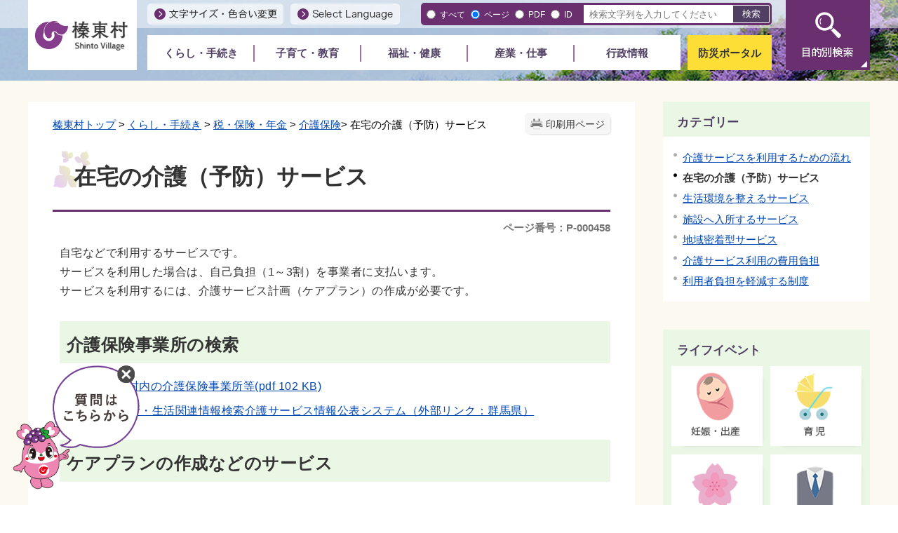

--- FILE ---
content_type: text/html
request_url: https://www.vill.shinto.gunma.jp/life/000021/000031/p000458.html
body_size: 12563
content:
<!DOCTYPE html>
<html lang="ja">
<head prefix="og: http://ogp.me/ns# fb: http://ogp.me/ns/fb# article: http://ogp.me/ns/article#">
<meta http-equiv="Content-Type" content="text/html;charset=UTF-8">
	<!-- Global site tag (gtag.js) - Google Analytics -->
<script async src="https://www.googletagmanager.com/gtag/js?id=G-J29696NSXT"></script>
<script>
  window.dataLayer = window.dataLayer || [];
  function gtag(){dataLayer.push(arguments);}
  gtag('js', new Date());

  gtag('config', 'G-J29696NSXT');
</script>
<meta http-equiv="X-UA-Compatible" content="IE=edge">
<meta name="format-detection" content="telephone=no">
<meta name="viewport" content="width=device-width,initial-scale=1.0">
<link rel="canonical" href="https://www.vill.shinto.gunma.jp/life/000021/000031/p000458.html">
<meta property="og:title" content="在宅の介護（予防）サービス">
<meta property="og:type" content="article">
<meta property="og:url" content="https://www.vill.shinto.gunma.jp/life/000021/000031/p000458.html">
<meta property="og:description" content="自宅などで利用するサービスです。 サービスを利用した場合は、自己負担（1～3割）を事業者に支払います。 サービスを利用するには、介護サービス計画（ケアプラン）の作成が必要です。 介護保険事業所の検索 榛東村内の介護保険事業所等(pdf 10...">
<meta name="twitter:card" content="summary">
<meta name="twitter:title" content="在宅の介護（予防）サービス">
<meta name="twitter:description" content="自宅などで利用するサービスです。 サービスを利用した場合は、自己負担（1～3割）を事業者に支払います。 サービスを利用するには、介護サービス計画（ケアプラン）の作成が必要です。 介護保険事業所の検索 榛東村内の介護保険事業所等(pdf 10...">
<meta name="twitter:url" content="https://www.vill.shinto.gunma.jp/life/000021/000031/p000458.html">
<link rel="stylesheet" type="text/css" href="../../../css/64_shinto_vill/common.css">
<link rel="stylesheet" type="text/css" href="../../../css/64_shinto_vill/viewer/info.css">
<link rel="stylesheet" type="text/css" href="../../../css/64_shinto_vill/_userdesign/pages.css?ver1.00">
<link rel="stylesheet" type="text/css" href="../../../css/64_shinto_vill/_userdesign/top.css?ver1.11">
<link rel="stylesheet" type="text/css" href="../../../common/jquery/plug-in/jquery.bxslider/jquery.bxslider.css">
<link rel="stylesheet" type="text/css" href="../../../common/jquery/plug-in/autocomplete/jquery-autocomplete.css">
<link rel="stylesheet" type="text/css" href="../../../common/jquery/plug-in/jquery.remodal/remodal.css">
<link rel="stylesheet" type="text/css" href="../../../common/jquery/plug-in/jquery.remodal/remodal-default-theme.css">
<style> .print-off {display:none !important;} </style>
<link rel="apple-touch-icon" href="../../../apple-touch-icon.png" sizes="180x180">
<link rel="icon" type="image/png" href="../../../android-touch-icon.png" sizes="192x192">
<link rel="icon" type="image/vnd.microsoft.icon" href="../../../favicon.ico">
<title>在宅の介護（予防）サービス | 榛東村公式ホームページ</title>
</head>
<body class="BodyStyle subtop subtop0">
			<div id="block-skip"><a id="jump-title" href="#page-title">このページの本文へ移動</a></div> 		<!--		<div class="navigation-skip">-->		<!--		</div>--><a id="top"></a>
<!-- みなさいと 8.0 2020/11/20 -->
<div class="container-fluid viewer viewer-info genre1-id-21 ">
<div class="container-wrapper">
<div class="container-box">
<div class="row section-special">
<div class="col-md-12 wrapper-special ">
<div class="row section-header">
<div class="col-md-12 wrapper-header ">
<div class="row ">
<div class="col-md-6  ">
		<div class="header">
						<div class="color-changer">
				<span class="label">色合い</span>
				<a href="#" class="normal"><img src="../../../images/color-normal.png" alt="標準"></a>
				<a href="#" class="type1"><img src="../../../images/color-blue.png" alt="青"></a>
				<a href="#" class="type2"><img src="../../../images/color-yellow.png" alt="黄"></a>
				<a href="#" class="type3"><img src="../../../images/color-black.png" alt="黒"></a>
			</div>
			<div class="font-changer">
				<span class="label">文字サイズ</span>
				<a href="#" class="normal"><img src="../../../images/char-normal.png" alt="標準"></a>
				<a href="#" class="large"><img src="../../../images/char-up.png" alt="拡大"></a>
				<a href="#" class="small"><img src="../../../images/char-down.png" alt="縮小"></a>
			</div>
							<div class="header-image" style="">
					<h1 style="margin: 0px; padding: 0px">
						<a href="../../../index.html">
															<img src="../../../manage/top/upload/00000_20210902_0001.png" alt="榛東村" title="榛東村">
														</a>
					</h1>
				</div>
								<div class="header-link">
											<a class="link-box link-box1" href="../../../administration/100051/p000433.html" target="_blank">
															<img src="../../../manage/top/upload/00000_20210914_0001.png" alt="文字サイズ・色合い変更" title="文字サイズ・色合い変更">
														</a>
												<a class="link-box link-box2" href="../../../administration/100051/p000434.html" target="_self">
															<img src="../../../manage/top/upload/00000_20210914_0002.png" alt="Select Language" title="Select Language">
														</a>
										</div>
				
			<div class="rss">
				<a href=""><span>RSS</span></a>
			</div>
		</div>
		</div>
<div class="col-md-6  ">
		<div class="part category-search-box">
			<form action="../../../viewer/search/info.html" method="POST" name="search-1" target="_self">
				<div class="frame-title-left">
					<div class="frame-title-right">
						<div class="frame-title">しぼりこみ検索</div>
					</div>
				</div>
				<div class="frame-top-left">
					<div class="frame-top-right">
						<div class="frame-top"></div>
					</div>
				</div>
				<div class="frame-middle-left">
					<div class="frame-middle-right">
						<div class="keyword">
															<div class="keyword-box">
																		<label class="label" for="search_keyword1">お探しの情報はなんですか？</label>
									<input class="search-text " type="text" id="search_keyword1" name="T_Keyword" value="" placeholder="検索文字列を入力してください" autocomplete="on">
																		<span class="search-button"><input type="submit" name="B_Search" value="検索"></span>
									<div class="has-error"></div>
																	</div>
							
							
							
							
															<fieldset class="file-radio-box">
									<legend class="search-label">検索条件 :</legend>

																			<span class="search-item">
											<input id="search-file-all-1" class="file-radio-button" type="radio" name="T_File" value="all">
											<label for="search-file-all-1" class="file-radio-label">
												すべて											</label>
										</span>
																			<span class="search-item">
											<input id="search-file-page-1" class="file-radio-button" type="radio" name="T_File" value="page" checked>
											<label for="search-file-page-1" class="file-radio-label">
												ページ											</label>
										</span>
																			<span class="search-item">
											<input id="search-file-pdf-1" class="file-radio-button" type="radio" name="T_File" value="pdf">
											<label for="search-file-pdf-1" class="file-radio-label">
												PDF											</label>
										</span>
																			<span class="search-item">
											<input id="search-file-pageId-1" class="file-radio-button" type="radio" name="T_File" value="pageId">
											<label for="search-file-pageId-1" class="file-radio-label">
												ID											</label>
										</span>
																	</fieldset>
								<script>
									window.addEventListener('load', function() {
										$(function() {
											$('.file-radio-box input').on('change', function() {
												var val = $(this).val();
												if (val === 'pageId'
													) {
													$(this).closest('form').find('.category-checkbox').prop('disabled', true);
												} else {
													$(this).closest('form').find('.category-checkbox').prop('disabled', false);
												}
											});
											$('.file-radio-box input:checked').trigger('change')
										});
									});
								</script>
														<div class="clear"></div>
						</div>
					</div>
				</div>
				<div class="frame-bottom-left">
					<div class="frame-bottom-right">
						<div class="frame-bottom"></div>
					</div>
				</div>
									<input type="hidden" name="T_Prev_Page" value="1">
					<input type="hidden" name="T_Page" value="1">
					<input type="hidden" name="T_Order" value="update">
								<input type="hidden" name="T_IdSubTop" value="0">
				<input type="hidden" name="T_Index" value="1">
				<input type="hidden" name="T_IsSearchAllTop" value="1">
			</form>
			<script>
				window.addEventListener('load', function() {
					$(function() {
						var $field = $("form[name=search-1]");

						// 検索条件がページIDの場合、非同期で検索してリダイレクトする
						$field.on("submit", function() {
							$submit = $(this).find('input[type=submit]');
							var fileType = $field.find("input[name=T_File]:checked").val();
							
							if (fileType !== 'pageId') {
								return true;
							}

							var $pageId = $field.find("input[id=search_keyword1]");
							var $idSubTop = $field.find("input[name=T_IdSubTop]");

							if ($pageId.val().length === 0) { // 入力無エラーは別に表示されるため、スキップ
								$submit.prop('disabled', false);
								return true;
							}

							$.ajax({
								type: "POST",
								url: selfPos + "/viewer/_ajax/search_pageid.php",
								data: {
									PageId: $pageId.val(),
									SubTopId: $idSubTop.val(),
									SelfPos: selfPos
								},
								dataType: "json",
								scriptCharset: "utf-8"
							}).done(function(data) {
								location.href = data['url'];

							}).fail(function(XMLHttpRequest, textStatus, errorThrown) {
								$submit.prop('disabled', false);
								window.alert("該当のページIDが見つかりませんでした。");
							});

							return false;
						});
					});
				});
			</script>
		</div>
</div>
<div class="col-md-4 wrapper-global-nav ">
		<nav class="global-nav">
			<div class="wrapper-nav-tab">
				<ul class="global-nav-tab">
											<li>
							<a href="#" data-kind="1" target="_self">
								くらし・手続き							</a>
						</li>
												<li>
							<a href="#" data-kind="2" target="_self">
								子育て・教育							</a>
						</li>
												<li>
							<a href="#" data-kind="4" target="_self">
								福祉・健康							</a>
						</li>
												<li>
							<a href="#" data-kind="3" target="_self">
								産業・仕事							</a>
						</li>
												<li>
							<a href="#" data-kind="5" target="_self">
								行政情報							</a>
						</li>
										</ul>
			</div>
			<div class="wrapper-nav-tab-area">
									<div class="global-nav-tab-area global-nav-tab-area-1" aria-hidden="true" style="display: none;">
						<div class="title">
							<a href="../../../life/index.html">くらし・手続きトップ</a>
							<a href="#" class="close">閉じる</a>
						</div>
						<div class="list">
														<ul>
																	<li><a href="../../../life/000010/index.html">届出・証明</a></li>
																		<li><a href="../../../life/000021/index.html">税・保険・年金</a></li>
																		<li><a href="../../../life/000034/index.html">ごみ・環境</a></li>
																		<li><a href="../../../life/000045/index.html">公共交通・交通機関</a></li>
																		<li><a href="../../../life/000046/index.html">コミュニティセンター</a></li>
																		<li><a href="../../../life/000048/index.html">市民活動・コミュニティ</a></li>
																		<li><a href="../../../life/100085/index.html">防災・消防・安全安心</a></li>
																		<li><a href="../../../life/000056/index.html">上下水道</a></li>
																		<li><a href="../../../life/000386/index.html">道路</a></li>
																		<li><a href="../../../life/000068/index.html">相談</a></li>
																		<li><a href="../../../life/000080/index.html">移住</a></li>
																		<li><a href="../../../life/000081/index.html">マイナンバー制度</a></li>
																		<li><a href="../../../life/000049/index.html">住まい・ペット</a></li>
																		<li><a href="../../../life/000047/index.html">国際交流・多文化共生</a></li>
																</ul>
						</div>
					</div>
										<div class="global-nav-tab-area global-nav-tab-area-2" aria-hidden="true" style="display: none;">
						<div class="title">
							<a href="../../../education/index.html">子育て・教育トップ</a>
							<a href="#" class="close">閉じる</a>
						</div>
						<div class="list">
														<ul>
																	<li><a href="../../../education/000133/index.html">子育て</a></li>
																		<li><a href="../../../education/000144/index.html">妊娠・出産</a></li>
																		<li><a href="../../../education/000150/index.html">幼稚園・保育園等</a></li>
																		<li><a href="../../../education/000149/index.html">学童保育</a></li>
																		<li><a href="../../../education/000163/index.html">小・中学校</a></li>
																		<li><a href="../../../education/000162/index.html">教育委員会</a></li>
																		<li><a href="../../../education/000156/index.html">生涯学習</a></li>
																		<li><a href="../../../education/000410/index.html">スポーツ</a></li>
																		<li><a href="../../../education/000418/index.html">文化財</a></li>
																		<li><a href="../../../education/100133/index.html">中央公民館</a></li>
																		<li><a href="../../../education/100134/index.html">南部コミュニティセンター</a></li>
																		<li><a href="../../../education/100143/index.html">二十歳のお祝い（旧成人式）</a></li>
																		<li><a href="../../../education/100163/index.html">学校給食センター</a></li>
																</ul>
						</div>
					</div>
										<div class="global-nav-tab-area global-nav-tab-area-4" aria-hidden="true" style="display: none;">
						<div class="title">
							<a href="../../../helth/index.html">福祉・健康トップ</a>
							<a href="#" class="close">閉じる</a>
						</div>
						<div class="list">
														<ul>
																	<li><a href="../../../helth/000086/index.html">障害福祉</a></li>
																		<li><a href="../../../helth/000097/index.html">介護保険</a></li>
																		<li><a href="../../../helth/000443/index.html">高齢福祉</a></li>
																		<li><a href="../../../helth/100175/index.html">榛東村地域包括支援センター</a></li>
																		<li><a href="../../../helth/000114/index.html">健康</a></li>
																		<li><a href="../../../helth/000125/index.html">医療</a></li>
																		<li><a href="../../../helth/000130/index.html">人権・男女共同参画</a></li>
																		<li><a href="../../../helth/000406/index.html">福祉のお知らせ</a></li>
																</ul>
						</div>
					</div>
										<div class="global-nav-tab-area global-nav-tab-area-3" aria-hidden="true" style="display: none;">
						<div class="title">
							<a href="../../../business/index.html">産業・仕事トップ</a>
							<a href="#" class="close">閉じる</a>
						</div>
						<div class="list">
														<ul>
																	<li><a href="../../../business/000197/index.html">商工業</a></li>
																		<li><a href="../../../business/000207/index.html">農林業</a></li>
																		<li><a href="../../../business/000216/index.html">入札・契約</a></li>
																		<li><a href="../../../business/000232/index.html">企業立地</a></li>
																		<li><a href="../../../business/000237/index.html">企業広告</a></li>
																		<li><a href="../../../business/000244/index.html">制度融資</a></li>
																</ul>
						</div>
					</div>
										<div class="global-nav-tab-area global-nav-tab-area-5" aria-hidden="true" style="display: none;">
						<div class="title">
							<a href="../../../administration/index.html">行政情報トップ</a>
							<a href="#" class="close">閉じる</a>
						</div>
						<div class="list">
														<ul>
																	<li><a href="../../../administration/000276/index.html">榛東村の紹介・概要</a></li>
																		<li><a href="../../../administration/000280/index.html">村長の部屋</a></li>
																		<li><a href="../../../administration/000317/index.html">広報・広聴</a></li>
																		<li><a href="../../../administration/000327/index.html">広報しんとう</a></li>
																		<li><a href="../../../administration/000349/index.html">広報縮刷版</a></li>
																		<li><a href="../../../administration/000366/index.html">村の計画・取組</a></li>
																		<li><a href="../../../administration/000350/index.html">行財政</a></li>
																		<li><a href="../../../administration/000358/index.html">人事・職員採用</a></li>
																		<li><a href="../../../administration/100102/index.html">基地対策・自衛隊</a></li>
																		<li><a href="../../../administration/000382/index.html">都市計画・建築</a></li>
																		<li><a href="../../../administration/000388/index.html">統計情報</a></li>
																		<li><a href="../../../administration/000394/index.html">選挙</a></li>
																		<li><a href="../../../administration/000404/index.html">お知らせ</a></li>
																		<li><a href="../../../administration/100135/index.html">回覧・毎戸配布物</a></li>
																		<li><a href="../../../administration/100129/index.html">個人情報について</a></li>
																		<li><a href="../../../administration/100051/index.html">このサイトについて</a></li>
																</ul>
						</div>
					</div>
								</div>
		</nav>
		</div>
<div class="col-md-4  ">
			<!--a id="menu-index1"></a-->
			<div class="part menu-index menu-index1">
								<div class="frame-middle-left">
					<div class="frame-middle-right">
						<div class="menu-index-box">
															<!--a id="menu-index1-0"></a-->
								<div class="menu-unit-style menu-unit-style-0">
									<div class="menu-unit-top-left">
										<div class="menu-unit-top-right">
											<div class="menu-unit-top"></div>
										</div>
									</div>
									<div class="menu-unit-middle-left">
										<div class="menu-unit-middle-right">
											<div class="menu-unit-middle">
												<div class="menu-level1">
													<div class="menu-title">
														<a href="../../../bousai/index.html" target="_blank">															<span class="font-1">防災ポータル</span>
																														</a>
																												</div>
												</div>
																							</div>
										</div>
									</div>
									<div class="menu-unit-bottom-left">
										<div class="menu-unit-bottom-right">
											<div class="menu-unit-bottom"></div>
										</div>
									</div>
								</div>
															<div style="clear: both"></div>
						</div>
					</div>
				</div>
				<div class="frame-bottom-left">
					<div class="frame-bottom-right">
						<div class="frame-bottom"></div>
					</div>
				</div>
			</div>
			</div>
<div class="col-md-4  ">
			<div class="part msg-board msg-board1 msg-board1-0">
								<div class="frame-top-left">
					<div class="frame-top-right">
						<div class="frame-top"></div>
					</div>
				</div>
				<div class="frame-middle-left">
					<div class="frame-middle-right">
						<div class="msg-board-box"><img alt="目的別検索" class="framed-image" src="../../../manage/top/upload/613ff67eb3ad5.png" style="width: 120px; height: 100px; float: none;" title="目的別検索"></div>
					</div>
				</div>
				<div class="frame-bottom-left">
					<div class="frame-bottom-right">
						<div class="frame-bottom"></div>
					</div>
				</div>
			</div>
		</div>
</div>
</div>
</div>
</div>
</div>
<div class="row section-contents">
<div class="col-md-8 wrapper-contents ">
<div class="row ">
<div class="col-md-12  ">
		<div class="part contents">
			<div class="contents-frame-top-left">
				<div class="contents-frame-top-right">
					<div class="contents-frame-top"></div>
				</div>
			</div>
			<div class="contents-frame-middle-left">
				<div class="contents-frame-middle-right">
					<div class="contents-frame-middle">
						<div class="contents-box">									<div class="print-page" data-print-mode="0">
										<a href="#">印刷用ページ</a>
									</div>
																		<div class="bread-rubbish">
<a href="../../../index.html">榛東村トップ</a>

&gt; <a href="../../../life/index.html">くらし・手続き</a>
&gt; <a href="../../../life/000021/index.html">税・保険・年金</a>
&gt; <a href="../../../life/000021/000031/index.html">介護保険</a>&gt; 在宅の介護（予防）サービス
</div>									<div class="page-title-left">
									<div class="page-title-right">
										<div class="page-title" id="page-title">
											<h1>在宅の介護（予防）サービス</h1>
										</div>
									</div>
									</div>								<span class="page-number">
									<label class="number">ページ番号：P-000458</label>
								</span>
																<div class="info-box">
																		<div class="info-sentence">
<div class="wrapper-table">
<div class="wrapper-table">
<div class="wrapper-table">
<div class="wrapper-table">
<div class="wrapper-table">
<div class="wrapper-table">
<div class="wrapper-table">
<div class="wrapper-table">
<p><span>自宅などで利用するサービスです。</span></p>

<p><span>サービスを利用した場合は、自己負担（1～3割）を事業者に支払います。</span></p>

<p><span>サービスを利用するには、介護サービス計画（ケアプラン）の作成が必要です。</span></p>

<h2>介護保険事業所の検索 </h2>

<ul>
	<li><a href="../../../manage/contents/upload/%E6%A6%9B%E6%9D%B1%E6%9D%91%E5%86%85%E3%81%AE%E4%BB%8B%E8%AD%B7%E4%BF%9D%E9%99%BA%E4%BA%8B%E6%A5%AD%E6%89%80%E7%AD%89R3%E5%B9%B412%E6%9C%88.pdf" target="_blank"><img alt="pdf" src="../../../images/icons/adobe-pdf03.png">榛東村内の介護保険事業所等(pdf 102 KB)</a></li>
	<li><a href="https://www.kaigokensaku.mhlw.go.jp/10/index.php" target="_blank">介護事業所・生活関連情報検索介護サービス情報公表システム（外部リンク：群馬県）</a></li>
</ul>

<h2><span><span>ケアプランの作成などのサービス</span></span></h2>

<div class="wrapper-table">
<div class="wrapper-table">
<div class="wrapper-table">
<div class="wrapper-table">
<div class="wrapper-table">
<table class="table-1">
	<caption>サービスの詳細</caption>
	<thead>
		<tr>
			<th valign="top" scope="col">
			<p align="center"><span>対象者</span></p>
			</th>
			<th valign="top" scope="col">
			<p align="center"><span>名称</span></p>
			</th>
			<th valign="top" scope="col">
			<p align="center"><span>内容</span></p>
			</th>
		</tr>
	</thead>
	<tbody>
		<tr>
			<td valign="top">
			<p><span>要支援1</span></p>

			<p><span>要支援2</span></p>
			</td>
			<td valign="top">
			<p><span>介護予防支援</span></p>
			</td>
			<td valign="top">
			<p><span>榛東村地域包括支援センターが中心となり、介護予防ケアプランの作成やサービス提供機関との連絡調整を行います。</span></p>

			<p><span>（介護予防ケアプラン作成のための利用者負担はありません。）</span></p>
			</td>
		</tr>
		<tr>
			<td valign="top">
			<p><span>要介護1～5</span></p>
			</td>
			<td valign="top">
			<p><span>居宅介護支援</span></p>
			</td>
			<td valign="top">
			<p><span>居宅介護支援事業所の介護支援専門員（ケアマネージャー）が、ケアプランの作成やサービス提供機関との連絡調整を行います。</span></p>

			<p><span>（ケアプラン作成のための利用者負担はありません。）</span></p>
			</td>
		</tr>
	</tbody>
</table>

<h2><span><span>自宅などへ訪問するサービス</span></span></h2>

<table class="table-1">
	<caption>サービスの詳細</caption>
	<thead>
		<tr>
			<th valign="top" scope="col">
			<p align="center"><span>対象者</span></p>
			</th>
			<th valign="top" scope="col">
			<p align="center"><span>名称</span></p>
			</th>
			<th valign="top" scope="col">
			<p align="center"><span>内容</span></p>
			</th>
		</tr>
	</thead>
	<tbody>
		<tr>
			<td valign="top" rowspan="5">
			<p><span>要支援1</span></p>

			<p><span>要支援2</span></p>
			</td>
			<td valign="top">
			<p><span>訪問型サービス</span></p>
			</td>
			<td valign="top">
			<p><span>介護予防を目的として、訪問介護員（ホームヘルパー）が自宅を訪問して支援を行います。</span></p>
			</td>
		</tr>
		<tr>
			<td valign="top">
			<p><span>介護予防訪問入浴介護</span></p>
			</td>
			<td valign="top">
			<p><span>浴槽を備えた入浴車などで自宅を訪問し、入浴介助を行います。</span></p>
			</td>
		</tr>
		<tr>
			<td valign="top">
			<p><span>介護予防訪問リハビリテーション</span></p>
			</td>
			<td valign="top">
			<p>自宅での訓練が必要な場合、医師の指示により理学療法士や作業療法士などが自宅を訪問してリハビリテーションを行います。</p>
			</td>
		</tr>
		<tr>
			<td valign="top">
			<p><span>介護予防訪問看護</span></p>
			</td>
			<td valign="top">
			<p>看護師などが訪問し、主治医の指示により療養上の世話や診療の補助を行います。</p>
			</td>
		</tr>
		<tr>
			<td valign="top">
			<p><span>介護予防居宅療養管理指導</span></p>
			</td>
			<td valign="top">
			<p>医師・歯科医師・薬剤師・管理栄養士などが自宅を訪問し、療養上の管理や指導を行ないます。</p>
			</td>
		</tr>
		<tr>
			<td valign="top" rowspan="5">
			<p><span>要介護1～5   </span></p>
			</td>
			<td valign="top">
			<p><span>訪問介護</span></p>

			<p><span>（ホームヘルプサービス）</span></p>
			</td>
			<td valign="top">
			<p><span>訪問介護員（ホームヘルパー）が自宅を訪問し、入浴・排泄・食事などの身体介護や調理・掃除・買い物などの生活援助を行います。</span></p>
			</td>
		</tr>
		<tr>
			<td valign="top">
			<p><span>訪問入浴介護</span></p>
			</td>
			<td valign="top">
			<p><span>浴槽を備えた入浴車などで自宅を訪問し、入浴介助を行います。</span></p>
			</td>
		</tr>
		<tr>
			<td valign="top">
			<p><span>訪問リハビリテーション</span></p>
			</td>
			<td valign="top">
			<p>自宅での訓練が必要な場合、医師の指示により理学療法士や作業療法士などが自宅を訪問してリハビリテーションを行います。</p>
			</td>
		</tr>
		<tr>
			<td valign="top">
			<p><span>訪問看護</span></p>
			</td>
			<td valign="top">
			<p>看護師などが訪問し、主治医の指示により療養上の世話や診療の補助を行います。</p>
			</td>
		</tr>
		<tr>
			<td valign="top">
			<p><span>居宅療養管理指導</span></p>
			</td>
			<td valign="top">
			<p>医師・歯科医師・薬剤師・管理栄養士などが自宅を訪問し、療養上の管理や指導を行ないます。</p>
			</td>
		</tr>
	</tbody>
</table>

<h2><span>通いや泊まりで利用するサービス</span></h2>

<table class="table-1">
	<caption>サービスの詳細</caption>
	<thead>
		<tr>
			<th valign="top" scope="col">
			<p align="center"><span>対象者</span></p>
			</th>
			<th valign="top" scope="col">
			<p align="center"><span>名称</span></p>
			</th>
			<th valign="top" scope="col">
			<p align="center"><span>内容</span></p>
			</th>
		</tr>
	</thead>
	<tbody>
		<tr>
			<td valign="top" rowspan="4">
			<p><span>要支援1</span></p>

			<p><span>要支援2</span></p>
			</td>
			<td valign="top">
			<p><span>通所型サービス</span></p>
			</td>
			<td valign="top">
			<p>日帰り介護施設（デイサービスセンター）などに通い、介護予防を目的として、入浴・食事などの日常生活上の支援や機能訓練などが受けられます。</p>
			</td>
		</tr>
		<tr>
			<td valign="top">
			<p><span>介護予防通所リハビリテーション</span></p>
			</td>
			<td valign="top">
			<p>老人保健施設などで、介護予防を目的として日常生活が向上するためのリハビリテーションなどが受けられます。</p>
			</td>
		</tr>
		<tr>
			<td valign="top">
			<p><span>介護予防短期入所生活介護</span></p>
			</td>
			<td valign="top">
			<p>特別養護老人ホームなどに短期間入所して、日常生活上の支援や介護予防を目的とした機能訓練などが受けられます。</p>
			</td>
		</tr>
		<tr>
			<td valign="top">
			<p><span>介護予防短期入所療養介護</span></p>
			</td>
			<td valign="top">
			<p>老人保健施設などの施設に短期間入所して、日常生活上の支援や介護予防を目的とした機能訓練などが受けられます。</p>
			</td>
		</tr>
		<tr>
			<td valign="top" rowspan="4">
			<p><span>要介護1～5    </span></p>
			</td>
			<td valign="top">
			<p><span>通所介護</span></p>

			<p><span>（デイサービス）</span></p>
			</td>
			<td valign="top">
			<p>日帰り介護施設（デイサービスセンター）などに通い、入浴・食事などの日常生活上の支援や機能訓練などが受けられます。</p>
			</td>
		</tr>
		<tr>
			<td valign="top">
			<p><span>通所リハビリテーション</span></p>

			<p><span>（デイケア）</span></p>
			</td>
			<td valign="top">
			<p>老人保健施設や医療機関などで、食事・入浴などの日常生活上の支援や日常生活が向上するためのリハビリテーションなどが受けられます。</p>
			</td>
		</tr>
		<tr>
			<td valign="top">
			<p><span>短期入所生活介護</span></p>

			<p><span>（ショートステイ）</span></p>
			</td>
			<td valign="top">
			<p>特別養護老人ホームなどに短期間入所して、日常生活上の支援や機能訓練などが受けられます。</p>
			</td>
		</tr>
		<tr>
			<td valign="top">
			<p>短期入所療養介護</p>

			<p>（ショートステイ）</p>
			</td>
			<td valign="top">
			<p>老人保健施設や介護療養型医療施設、介護医療院などの施設に短期間入所して、日常生活上の支援や機能訓練などが受けられます。</p>
			</td>
		</tr>
	</tbody>
</table>

<h2><span>生活環境を整えるサービス</span></h2>

<table class="table-1">
	<caption>
	<ul>
		<li style="text-align: left;">詳しくは<a href="../../../helth/000097/100091/p000542.html" target="_self">生活環境を整えるサービス</a>をご覧ください。</li>
		<li style="text-align: left;">申請書等の様式は<a href="../../../life/000446/000450/p000460.html" target="_self">介護保険に関する各種様式</a>に掲載しています。</li>
	</ul>

	<p>サービスの詳細</p>
	</caption>
	<thead>
		<tr>
			<th valign="top" scope="col">
			<p align="center"><span>対象者</span></p>
			</th>
			<th valign="top" scope="col">
			<p align="center"><span>名称</span></p>
			</th>
			<th valign="top" scope="col">
			<p align="center"><span>内容</span></p>
			</th>
		</tr>
	</thead>
	<tbody>
		<tr>
			<td valign="top" rowspan="3">
			<p><span>要支援1</span></p>

			<p><span>要支援2</span></p>
			</td>
			<td valign="top">
			<p><span>介護予防福祉用具貸与</span></p>
			</td>
			<td valign="top">
			<p>日常生活の自立を助けるための福祉用具をレンタルできます。</p>
			</td>
		</tr>
		<tr>
			<td valign="top">
			<p><span>特定介護予防福祉用具購入</span></p>
			</td>
			<td valign="top">
			<p>入浴や排泄などに使用する福祉用具を、指定をうけた販売業者より購入したときにその購入費の一部を支給します。</p>
			</td>
		</tr>
		<tr>
			<td valign="top">
			<p><span>介護予防住宅改修費支給</span></p>
			</td>
			<td valign="top">
			<p>手すりの取り付けや段差解消などの住宅改修をした際に、費用の一部を支給します。</p>

			<p>※工事を行う前（事前）及び工事完了後（事後）の申請が必要です。</p>
			</td>
		</tr>
		<tr>
			<td valign="top" rowspan="3">
			<p><span>要介護1～5</span></p>
			</td>
			<td valign="top">
			<p><span>福祉用具貸与</span></p>
			</td>
			<td valign="top">
			<p>日常生活の自立を助けるための福祉用具をレンタルできます。</p>
			</td>
		</tr>
		<tr>
			<td valign="top">
			<p><span>特定福祉用具購入</span></p>
			</td>
			<td valign="top">
			<p>入浴や排泄などに使用する福祉用具を、指定をうけた販売業者より購入したときに、その購入費の一部を支給します。</p>
			</td>
		</tr>
		<tr>
			<td valign="top">
			<p><span>住宅改修費支給</span></p>
			</td>
			<td valign="top">
			<p>手すりの取り付けや段差解消などの住宅改修をした際に、費用の一部を支給します。</p>

			<p>※工事を行う前（事前）及び工事完了後（事後）の申請が必要です。</p>
			</td>
		</tr>
	</tbody>
</table>

<h2><span>その他のサービス</span></h2>

<table class="table-1">
	<caption>サービスの詳細</caption>
	<thead>
		<tr>
			<th valign="top" scope="col">
			<p align="center"><span>対象者</span></p>
			</th>
			<th valign="top" scope="col">
			<p align="center"><span>名称</span></p>
			</th>
			<th valign="top" scope="col">
			<p align="center"><span>内容</span></p>
			</th>
		</tr>
	</thead>
	<tbody>
		<tr>
			<td valign="top">
			<p><span>要支援1</span></p>

			<p><span>要支援2</span></p>
			</td>
			<td valign="top">
			<p><span>介護予防特定施設入居者生活介護</span></p>
			</td>
			<td valign="top">
			<p>指定を受けた有料老人ホームなどに入居して、介護予防を目的として日常生活上の支援や介護を受けられます。</p>
			</td>
		</tr>
		<tr>
			<td valign="top">
			<p><span>要介護1～5</span></p>
			</td>
			<td valign="top">
			<p><span>特定施設入居者生活介護</span></p>
			</td>
			<td valign="top">
			<p>指定を受けた有料老人ホームなどに入居して、日常生活上の支援や介護を受けられます。</p>
			</td>
		</tr>
	</tbody>
</table>

<p> </p>
</div>
</div>
</div>
</div>
</div>
</div>
</div>
</div>
</div>
</div>
</div>
</div>
</div>
<div style="clear:both"></div>										<input type="hidden" id="MapInformations" value="{}">
									</div>
									<br>
													<div class="info-link">
					<div class="info-link-title">関連リンク</div>
                    <ul>
                                                    <li>
                                <a href="http://get.adobe.com/jp/reader/" target="_blank">
                                                                            <img class="banner-pdf" src="../../../images/spacer.gif" alt="アドビリーダーサイトへ" title="アドビリーダーサイトへ">
                                                                            <span class="link-message">PDFファイルをご覧いただくためには、Adobe Reader が必要です。（新しいウィンドウが開きます）</span>
                                </a>
                            </li>
                                                </ul>
				</div>
													<div class="bookmark-top-info"><a href="#top">このページの先頭へ</a></div>
																			<div class="link-keyword">
											<div class="keyword-title">このコンテンツに関連するキーワード</div>
											<div class="keyword-box">
												<ul>
<li><a href="../../../viewer/tag.html?id=6">高齢・介護</a></li>
<li><a href="../../../viewer/tag.html?id=7">住宅・引越</a></li>
<li><a href="../../../viewer/tag.html?id=8">おくやみ</a></li>
<li><a href="../../../viewer/tag.html?id=9">健康</a></li>
</ul>
											</div>
										</div>
												<div class="info-date">
						<span class="info-published-date">掲載日 令和3年12月28日</span>
						<!--div class="info-published-date">掲載日 令和3年12月28日</div-->
		</div>
					<div class="inquiry-box">
				<div class="inquiry-title">このページについてのお問い合わせ先</div>
								<div class="inquiry-appear">
									<div class="office-unit cont-owner">
						<div class="row row-office">
							<div class="label">お問い合わせ先：</div>
							<div class="information">
								<span class="name">健康保険課 介護保険係</span>
							</div>
						</div>
						                            <div class="row row-phone_number">
                                <div class="label">住所：</div>
                                <div class="information">〒370-3593 群馬県北群馬郡榛東村大字新井790番地1</div>
                            </div>
                            							<div class="row row-phone_number">
								<div class="label">電話：</div>
								<div class="information">
									0279-54-2211
								</div>
							</div>
														<div class="row row-phone_d_number">
								<div class="label">直通電話：</div>
								<div class="information">0279-26-2513
</div>
							</div>
														<div class="row row-fax_number">
								<div class="label">FAX：</div>
								<div class="information">0279-54-8225</div>
							</div>
														<div class="row row-mail">
								<div class="label">Mail：</div>
								<div class="mail-form-guide">(メールフォームが開きます)</div>
								<div class="mail">
																		<a class="opinion" data-id="505" href="../../../index.html">hoken@vill.shinto.gunma.jp</a>
								</div>
							</div>
												</div>
									</div>
				<form class="information" name="inquiry" method="get" action="../../../viewer/opinion.html" target="_self">
										<input type="hidden" name="T_Id_s" value="505">
					<input type="hidden" name="T_IdCnt" value="458,2">
					<input type="hidden" name="T_IdFaq" value="">
					<input type="hidden" name="idSubTop" value="0">
										<input type="submit" style="display: none;">
				</form>
				<div class="clear"></div>
			</div>
														<div class="info-inquiry-clear"></div>
																			</div>
														</div>
					</div>
				</div>
			</div>
			<div class="contents-frame-bottom-left">
				<div class="contents-frame-bottom-right">
					<div class="contents-frame-bottom"></div>
				</div>
			</div>
		</div>
		</div>
</div>
</div>
<div class="col-md-4 wrapper-side ">
<div class="row ">
<div class="col-md-12  ">
<div class="part category-menu">
				<div class="frame-top-left">
					<div class="frame-top-right">
						<div class="frame-top">
							<h2 class="title">カテゴリー</h2>
						</div>
					</div>
				</div>
				<div class="frame-middle-left">
					<div class="frame-middle-right">
						<div class="category-menu-box"><ul>
<li><a target="_self" href="../../../life/000021/000031/p000457.html">介護サービスを利用するための流れ</a></li>
<li class="active">在宅の介護（予防）サービス</li>
<li><a target="_self" href="../../../life/000021/000031/p000542.html">生活環境を整えるサービス</a></li>
<li><a target="_self" href="../../../life/000021/000031/p000537.html">施設へ入所するサービス</a></li>
<li><a target="_self" href="../../../life/000021/000031/p000541.html">地域密着型サービス</a></li>
<li><a target="_self" href="../../../life/000021/000031/p000464.html">介護サービス利用の費用負担</a></li>
<li><a target="_self" href="../../../life/000021/000031/p000543.html">利用者負担を軽減する制度</a></li>
</ul></div>
					</div>
				</div>
				<div class="frame-bottom-left">
					<div class="frame-bottom-right">
						<div class="frame-bottom"></div>
					</div>
				</div>
			</div>
</div>
<div class="col-md-12  ">
			<!--a id="menu-banner2"></a-->
			<div class="part menu-banner menu-banner2">
				<div class="frame-top-left">
					<div class="frame-top-right">
						<div class="frame-top">
															<h2 class="title">ライフイベント</h2>
														</div>
					</div>
				</div>
				<div class="frame-middle-left">
					<div class="frame-middle-right">
						<div class="menu-banner-box">
															<a href="../../../viewer/tag.html?idSubTop=0&amp;id=1" target="_self" class="banner-idx01"><img src="../../../manage/top/upload/00000_20210909_0007.png" alt="妊娠・出産" title="妊娠・出産">
								</a>
																<a href="../../../viewer/tag.html?idSubTop=0&amp;id=2" target="_self" class="banner-idx02"><img src="../../../manage/top/upload/00000_20210909_0030.png" alt="育児" title="育児">
								</a>
																<a href="../../../viewer/tag.html?idSubTop=0&amp;id=3" target="_self" class="banner-idx03"><img src="../../../manage/top/upload/00000_20210909_0009.png" alt="入園・入学" title="入園・入学">
								</a>
																<a href="../../../viewer/tag.html?idSubTop=0&amp;id=4" target="_self" class="banner-idx04"><img src="../../../manage/top/upload/00000_20210909_0011.png" alt="就職・退職" title="就職・退職">
								</a>
																<a href="../../../viewer/tag.html?idSubTop=0&amp;id=5" target="_self" class="banner-idx05"><img src="../../../manage/top/upload/00000_20210909_0012.png" alt="結婚・離婚" title="結婚・離婚">
								</a>
																<a href="../../../viewer/tag.html?idSubTop=0&amp;id=6" target="_self" class="banner-idx06"><img src="../../../manage/top/upload/00000_20210909_0013.png" alt="高齢・介護" title="高齢・介護">
								</a>
																<a href="../../../viewer/tag.html?idSubTop=0&amp;id=7" target="_self" class="banner-idx07"><img src="../../../manage/top/upload/00000_20210909_0014.png" alt="住宅・引越" title="住宅・引越">
								</a>
																<a href="../../../viewer/tag.html?idSubTop=0&amp;id=8" target="_self" class="banner-idx08"><img src="../../../manage/top/upload/00000_20210909_0016.png" alt="おくやみ" title="おくやみ">
								</a>
																<a href="../../../viewer/tag.html?idSubTop=0&amp;id=9" target="_self" class="banner-idx09"><img src="../../../manage/top/upload/00000_20210913_0006.png" alt="健康" title="健康">
								</a>
																<a href="../../../viewer/tag.html?idSubTop=0&amp;id=10" target="_self" class="banner-idx10"><img src="../../../manage/top/upload/00000_20210913_0007.png" alt="申請・届出" title="申請・届出">
								</a>
														</div>
					</div>
				</div>
				<div class="frame-bottom-left">
					<div class="frame-bottom-right">
						<div class="frame-bottom"></div>
					</div>
				</div>
			</div>
			</div>
<div class="col-md-12  ">
		<div class="part recommend recommend-recently-access">
			<div class="frame-header-left">
				<div class="frame-header-right">
					<div class="frame-header">
						<h2 class="title">最近チェックしたページ</h2>
					</div>
				</div>
			</div>
			<div class="frame-top-left">
				<div class="frame-top-right">
					<div class="frame-top"></div>
				</div>
			</div>
			<div class="frame-middle-left">
				<div class="frame-middle-right">
					<div class="recommend-box" data-list-class="view-history">
					</div>
				</div>
			</div>
			<div class="frame-bottom-left">
				<div class="frame-bottom-right">
					<div class="frame-bottom"></div>
				</div>
			</div>
		</div>
				<script>
			window.addEventListener('load', function() {
				var recent_views_name = 'recent_views0';
				var recent_views = JSON.parse(localStorage.getItem(recent_views_name));
				if (recent_views === null) {
					recent_views = [];
				}

				recent_views.reverse();

				var target_class = $('.recommend-recently-access').find('.recommend-box').data('list-class');
				var m = $('.recommend-recently-access').find('.recommend-box');

				if (m.children().length > 0) {
					return;
				}

				if (recent_views.length == 0 ||
					(recent_views.length == 1 && location.href == recent_views[0].url) ||
					(recent_views.length > 1 && typeof recent_views[0].title == 'undefined')
				) {

					var text = $("<p>", {
						text: '最近チェックしたページはありません。'
					})
					m.append(text);

				} else {
					var un_order_list = $("<ul>", {
						class: target_class,
					});
					m.append(un_order_list);
					for (var i = 0; i < recent_views.length; i++) {
						// 現在と同じページは表示しない
						if (location.href == recent_views[i].url || typeof recent_views[i].title == 'undefined' || recent_views[i].id == 458) {
							continue;
						}

						var anchor = $('<a>', {
							href: recent_views[i].url,
							text: recent_views[i].title
						});
						var className = 'odd';
						if ((i + 1) % 2 === 0) {
							className = 'even';
						}
						var list_item = $('<li>', {
							class: 'unit unit' + i + ' ' + className,
						}).html(anchor);
						m.find('ul').append(list_item);
					}
				}
			});
		</script>
		<script>
			window.addEventListener('load', function() {
				var recent_views_name = 'recent_views0';
				var update_recent_views = [];
				var recent_views = JSON.parse(localStorage.getItem(recent_views_name));
				var is404 = false;

									var url = location.href;
				
				if (recent_views === null) {
					recent_views = [];
				}

				var now_view = {
					id: "458",
					title: "在宅の介護（予防）サービス",
					url: url,
					time: new Date(),
				};

				if (now_view) {
					for (var i = 0; i < recent_views.length; i++) {
						var diffDay = (new Date() - new Date(recent_views[i].time)) / 1000 / 60 / 60 / 24; // 日付差分

						if (diffDay > 7) { // 7日より前は削除
							continue;
						}

						if (is404 && recent_views[i].url === now_view.url) { // 過去にアクセスしたページが404なら削除する
							continue;
						}

						if (recent_views[i].id !== now_view.id) {
							update_recent_views.push(recent_views[i]);
						}
					}
					if (!is404) {
						update_recent_views.push(now_view);
					}
				} else {
					update_recent_views = recent_views;
				}

				if (update_recent_views.length > 11) {
					update_recent_views.shift();
				}

				localStorage.setItem(recent_views_name, JSON.stringify(update_recent_views));
			});
		</script>
	</div>
<div class="col-md-12  ">
<script>
	window.addEventListener('load', function() {
		$.ajax({
			type: "POST",
			url: selfPos + "viewer/_ajax/CountTrendAccess.php",
			data: {
				id: 458,
				subTopId : 0			},
			dataType: "json",
			timeout: 3000
		});
	});
</script>
		<div class="part recommend recommend-trend-access">
	<div class="frame-header-left">
		<div class="frame-header-right">
			<div class="frame-header">
				<h2 class="title">このページを見た人はこんなページも見ています</h2>
			</div>
		</div>
	</div>
	<div class="frame-top-left">
		<div class="frame-top-right">
			<div class="frame-top"></div>
		</div>
	</div>
	<div class="frame-middle-left">
		<div class="frame-middle-right">
			<div class="recommend-box">
			</div>
		</div>
	</div>
	<div class="frame-bottom-left">
		<div class="frame-bottom-right">
			<div class="frame-bottom"></div>
		</div>
	</div>
</div>
<script>
	window.addEventListener('load', function() {
		$('.recommend-trend-access').hide();
		var m = $('.recommend-trend-access').find('.recommend-box');

		$.ajax({
			type: "POST",
			url: selfPos + "viewer/_ajax/GetTrendPages.php",
			data: {
				id: 458,
				subTopId : 0			},
			dataType: "json",
			success: function (data, dataType) {
				var pageList = data.pageList;
				if (data.result && pageList.length > 0) {

					var un_order_list = $("<ul>",{
						class: 'recommend-info',
					});
					m.append(un_order_list);
					for (var i=0; i < pageList.length ;i++) {
						// 現在と同じページは表示しない
						if (location.href === pageList[i].url) {
							continue;
						}

						var anchor = $('<a>', {
							href: pageList[i].url,
							text: pageList[i].title
						});
						var className = 'odd';
						if ((i + 1) % 2 === 0) {
							className = 'even';
						}
						var list_item = $('<li>', {
							class: 'unit unit' + i + ' ' + className,
						}).html(anchor);
						m.find('ul').append(list_item);
					}
					$('.recommend-trend-access').show();
				}
			},
			timeout: 3000
		});
	});
</script>
		</div>
</div>
</div>
</div>
<div class="row section-pagetop">
<div class="col-md-12  ">
			<!--a id="menu-banner6"></a-->
			<div class="part menu-banner menu-banner6">
				<div class="frame-top-left">
					<div class="frame-top-right">
						<div class="frame-top">
													</div>
					</div>
				</div>
				<div class="frame-middle-left">
					<div class="frame-middle-right">
						<div class="menu-banner-box">
															<a href="#top" target="_self" class="banner-idx01"><img src="../../../manage/top/upload/00000_20211130_0001.png" alt="ページトップへ" title="ページトップへ">
								</a>
														</div>
					</div>
				</div>
				<div class="frame-bottom-left">
					<div class="frame-bottom-right">
						<div class="frame-bottom"></div>
					</div>
				</div>
			</div>
			</div>
</div>
<div class="row section-footer">
<div class="col-md-12 wrapper-footer ">
<div class="row ">
<div class="col-md-12  ">
			<!--a id="menu-index8"></a-->
			<div class="part menu-index menu-index8">
								<div class="frame-middle-left">
					<div class="frame-middle-right">
						<div class="menu-index-box">
															<!--a id="menu-index8-0"></a-->
								<div class="menu-unit-style menu-unit-style-0">
									<div class="menu-unit-top-left">
										<div class="menu-unit-top-right">
											<div class="menu-unit-top"></div>
										</div>
									</div>
									<div class="menu-unit-middle-left">
										<div class="menu-unit-middle-right">
											<div class="menu-unit-middle">
												<div class="menu-level1">
													<div class="menu-title">
														<a href="../../../administration/000276/000277/p000359.html" target="_self">															<span class="font-1">アクセス</span>
																														</a>
																												</div>
												</div>
																							</div>
										</div>
									</div>
									<div class="menu-unit-bottom-left">
										<div class="menu-unit-bottom-right">
											<div class="menu-unit-bottom"></div>
										</div>
									</div>
								</div>
																<!--a id="menu-index8-1"></a-->
								<div class="menu-unit-style menu-unit-style-1">
									<div class="menu-unit-top-left">
										<div class="menu-unit-top-right">
											<div class="menu-unit-top"></div>
										</div>
									</div>
									<div class="menu-unit-middle-left">
										<div class="menu-unit-middle-right">
											<div class="menu-unit-middle">
												<div class="menu-level1">
													<div class="menu-title">
														<a href="../../../viewer/opinion.html" target="_self">															<span class="font-1">ご意見・お問い合わせ</span>
																														</a>
																												</div>
												</div>
																							</div>
										</div>
									</div>
									<div class="menu-unit-bottom-left">
										<div class="menu-unit-bottom-right">
											<div class="menu-unit-bottom"></div>
										</div>
									</div>
								</div>
																<!--a id="menu-index8-2"></a-->
								<div class="menu-unit-style menu-unit-style-2">
									<div class="menu-unit-top-left">
										<div class="menu-unit-top-right">
											<div class="menu-unit-top"></div>
										</div>
									</div>
									<div class="menu-unit-middle-left">
										<div class="menu-unit-middle-right">
											<div class="menu-unit-middle">
												<div class="menu-level1">
													<div class="menu-title">
														<a href="../../../administration/000317/000324/index.html" target="_self">															<span class="font-1">パブリックコメント</span>
																														</a>
																												</div>
												</div>
																							</div>
										</div>
									</div>
									<div class="menu-unit-bottom-left">
										<div class="menu-unit-bottom-right">
											<div class="menu-unit-bottom"></div>
										</div>
									</div>
								</div>
															<div style="clear: both"></div>
						</div>
					</div>
				</div>
				<div class="frame-bottom-left">
					<div class="frame-bottom-right">
						<div class="frame-bottom"></div>
					</div>
				</div>
			</div>
			</div>
<div class="col-md-12  ">

		<div class="footer">
			<div class="footer-box">
									<ul class="footer-link">
													<li><a class="link-box link-box1" href="../../../viewer/sitemap.html" target="_self">
																	<span class="font-1">サイトマップ</span>
																</a></li>
														<li><a class="link-box link-box2" href="../../../administration/100051/p000005.html" target="_self">
																	<span class="font-1">プライバシーポリシー</span>
																</a></li>
														<li><a class="link-box link-box3" href="../../../administration/000317/000321/p000035.html" target="_self">
																	<span class="font-1">関連リンク</span>
																</a></li>
														<li><a class="link-box link-box4" href="../../../administration/100051/p000029.html" target="_self">
																	<span class="font-1">アクセシビリティ</span>
																</a></li>
												</ul>
									<div class="footer-sentence">
					<div class="ft-logo">榛東村</div>

<div class="wrapper-address">
<span class="ft-zip">〒370-3593</span> <span class="ft-addr">群馬県北群馬郡榛東村大字新井790番地1</span>
</div>

<div class="wrapper-tel">
<span class="ft-tel">TEL：0279-54-2211</span> <span class="ft-fax">FAX：0279-54-8225</span>
</div>

<div class="wrapper-open">業務時間：<br class="sp">
午前8時30分～午後5時15分</div>

<div class="wrapper-copyright"><span class="copyright">©2021 Shinto Village.</span></div>
				</div>
			</div>
		</div>
		</div>
</div>
</div>
</div>
<div class="row mokuteki-modal-dialog">
<div class="col-md-12 wrapper-mokuteki ">
<div class="row modal-header">
<div class="col-md-12 modal-header ">
			<div class="part msg-board msg-board12 msg-board12-0">
									<div class="frame-title-left">
						<div class="frame-title-right">
							<div class="frame-title">
								<h2 class="title">目的別検索</h2>
							</div>
						</div>
					</div>
									<div class="frame-top-left">
					<div class="frame-top-right">
						<div class="frame-top"></div>
					</div>
				</div>
				<div class="frame-middle-left">
					<div class="frame-middle-right">
						<div class="msg-board-box">
<button id="mokuteki-close"></button>
<div class="overlay close"> </div>

<div id="mokuteki-menu"> </div>
</div>
					</div>
				</div>
				<div class="frame-bottom-left">
					<div class="frame-bottom-right">
						<div class="frame-bottom"></div>
					</div>
				</div>
			</div>
		</div>
</div>
<div class="row modal-menu">
<div class="col-md-12  ">
			<!--a id="menu-banner3"></a-->
			<div class="part menu-banner menu-banner3">
				<div class="frame-top-left">
					<div class="frame-top-right">
						<div class="frame-top">
													</div>
					</div>
				</div>
				<div class="frame-middle-left">
					<div class="frame-middle-right">
						<div class="menu-banner-box">
															<a href="../../../education/index.html" target="_self" class="banner-idx01"><img src="../../../manage/top/upload/00000_20210914_0006.png" alt="子育て向け" title="子育て向け">
								</a>
																<a href="../../../viewer/tag.html?id=6" target="_self" class="banner-idx02"><img src="../../../manage/top/upload/00000_20210914_0007.png" alt="高齢者向け" title="高齢者向け">
								</a>
																<a href="../../../kankou/index.html" target="_blank" class="banner-idx03"><img src="../../../manage/top/upload/00000_20210914_0008.png" alt="観光者向け" title="観光者向け">
								</a>
																<a href="https://gunmagurashi.pref.gunma.jp/cities/shinto" target="_blank" class="banner-idx04"><img src="../../../manage/top/upload/00000_20210914_0009.png" alt="移住者向け" title="移住者向け">
								</a>
																<a href="../../../business/index.html" target="_self" class="banner-idx05"><img src="../../../manage/top/upload/00000_20211026_0013.jpg" alt="事業者向け" title="事業者向け">
								</a>
														</div>
					</div>
				</div>
				<div class="frame-bottom-left">
					<div class="frame-bottom-right">
						<div class="frame-bottom"></div>
					</div>
				</div>
			</div>
			</div>
<div class="col-md-12  ">
			<!--a id="menu-banner2"></a-->
			<div class="part menu-banner menu-banner2">
				<div class="frame-top-left">
					<div class="frame-top-right">
						<div class="frame-top">
															<h2 class="title">ライフイベント</h2>
														</div>
					</div>
				</div>
				<div class="frame-middle-left">
					<div class="frame-middle-right">
						<div class="menu-banner-box">
															<a href="../../../viewer/tag.html?idSubTop=0&amp;id=1" target="_self" class="banner-idx01"><img src="../../../manage/top/upload/00000_20210909_0007.png" alt="妊娠・出産" title="妊娠・出産">
								</a>
																<a href="../../../viewer/tag.html?idSubTop=0&amp;id=2" target="_self" class="banner-idx02"><img src="../../../manage/top/upload/00000_20210909_0030.png" alt="育児" title="育児">
								</a>
																<a href="../../../viewer/tag.html?idSubTop=0&amp;id=3" target="_self" class="banner-idx03"><img src="../../../manage/top/upload/00000_20210909_0009.png" alt="入園・入学" title="入園・入学">
								</a>
																<a href="../../../viewer/tag.html?idSubTop=0&amp;id=4" target="_self" class="banner-idx04"><img src="../../../manage/top/upload/00000_20210909_0011.png" alt="就職・退職" title="就職・退職">
								</a>
																<a href="../../../viewer/tag.html?idSubTop=0&amp;id=5" target="_self" class="banner-idx05"><img src="../../../manage/top/upload/00000_20210909_0012.png" alt="結婚・離婚" title="結婚・離婚">
								</a>
																<a href="../../../viewer/tag.html?idSubTop=0&amp;id=6" target="_self" class="banner-idx06"><img src="../../../manage/top/upload/00000_20210909_0013.png" alt="高齢・介護" title="高齢・介護">
								</a>
																<a href="../../../viewer/tag.html?idSubTop=0&amp;id=7" target="_self" class="banner-idx07"><img src="../../../manage/top/upload/00000_20210909_0014.png" alt="住宅・引越" title="住宅・引越">
								</a>
																<a href="../../../viewer/tag.html?idSubTop=0&amp;id=8" target="_self" class="banner-idx08"><img src="../../../manage/top/upload/00000_20210909_0016.png" alt="おくやみ" title="おくやみ">
								</a>
																<a href="../../../viewer/tag.html?idSubTop=0&amp;id=9" target="_self" class="banner-idx09"><img src="../../../manage/top/upload/00000_20210913_0006.png" alt="健康" title="健康">
								</a>
																<a href="../../../viewer/tag.html?idSubTop=0&amp;id=10" target="_self" class="banner-idx10"><img src="../../../manage/top/upload/00000_20210913_0007.png" alt="申請・届出" title="申請・届出">
								</a>
														</div>
					</div>
				</div>
				<div class="frame-bottom-left">
					<div class="frame-bottom-right">
						<div class="frame-bottom"></div>
					</div>
				</div>
			</div>
			</div>
<div class="col-md-12  ">
			<!--a id="menu-banner7"></a-->
			<div class="part menu-banner menu-banner7">
				<div class="frame-top-left">
					<div class="frame-top-right">
						<div class="frame-top">
															<h2 class="title">便利メニュー</h2>
														</div>
					</div>
				</div>
				<div class="frame-middle-left">
					<div class="frame-middle-right">
						<div class="menu-banner-box">
															<a href="../../../viewer/quick-procedure.html" target="_self" class="banner-idx01"><img src="../../../manage/top/upload/00000_20210914_0016.png" alt="早引きナビゲーション" title="早引きナビゲーション">
								</a>
																<a href="../../../life/000034/000035/p000127.html" target="_self" class="banner-idx02"><img src="../../../manage/top/upload/00000_20210914_0017.png" alt="ごみの日カレンダー" title="ごみの日カレンダー">
								</a>
														</div>
					</div>
				</div>
				<div class="frame-bottom-left">
					<div class="frame-bottom-right">
						<div class="frame-bottom"></div>
					</div>
				</div>
			</div>
			</div>
<div class="col-md-12  ">
			<!--a id="menu-index3"></a-->
			<div class="part menu-index menu-index3">
								<div class="frame-middle-left">
					<div class="frame-middle-right">
						<div class="menu-index-box">
															<!--a id="menu-index3-0"></a-->
								<div class="menu-unit-style menu-unit-style-0">
									<div class="menu-unit-top-left">
										<div class="menu-unit-top-right">
											<div class="menu-unit-top"></div>
										</div>
									</div>
									<div class="menu-unit-middle-left">
										<div class="menu-unit-middle-right">
											<div class="menu-unit-middle">
												<div class="menu-level1">
													<div class="menu-title">
														<a href="../../../viewer/calendar-monthly.html" target="_self">															<img src="../../../manage/top/upload/00000_20211112_0008.png" alt="">
																														<span class="font-1">イベントカレンダー</span>
																														</a>
																												</div>
												</div>
																							</div>
										</div>
									</div>
									<div class="menu-unit-bottom-left">
										<div class="menu-unit-bottom-right">
											<div class="menu-unit-bottom"></div>
										</div>
									</div>
								</div>
																<!--a id="menu-index3-1"></a-->
								<div class="menu-unit-style menu-unit-style-1">
									<div class="menu-unit-top-left">
										<div class="menu-unit-top-right">
											<div class="menu-unit-top"></div>
										</div>
									</div>
									<div class="menu-unit-middle-left">
										<div class="menu-unit-middle-right">
											<div class="menu-unit-middle">
												<div class="menu-level1">
													<div class="menu-title">
														<a href="../../../office/index.html" target="_self">															<img src="../../../manage/top/upload/00000_20211112_0010.png" alt="">
																														<span class="font-1">組織からさがす</span>
																														</a>
																												</div>
												</div>
																							</div>
										</div>
									</div>
									<div class="menu-unit-bottom-left">
										<div class="menu-unit-bottom-right">
											<div class="menu-unit-bottom"></div>
										</div>
									</div>
								</div>
															<div style="clear: both"></div>
						</div>
					</div>
				</div>
				<div class="frame-bottom-left">
					<div class="frame-bottom-right">
						<div class="frame-bottom"></div>
					</div>
				</div>
			</div>
			</div>
</div>
</div>
</div>
<div class="row ">
<div class="col-md-12  ">
			<div class="part msg-board msg-board11 msg-board11-0">
								<div class="frame-top-left">
					<div class="frame-top-right">
						<div class="frame-top"></div>
					</div>
				</div>
				<div class="frame-middle-left">
					<div class="frame-middle-right">
						<div class="msg-board-box"><div id="QAWebChat"></div></div>
					</div>
				</div>
				<div class="frame-bottom-left">
					<div class="frame-bottom-right">
						<div class="frame-bottom"></div>
					</div>
				</div>
			</div>
		</div>
</div>
</div>
</div>
</div>
		
		<script src="../../../common/jquery.min.js"></script>
<!--[if lt IE 9]>
<script src='../common/css3-mediaqueries-js/css3-mediaqueries.js'></script>
<![endif]-->
<!--[if lte IE 9]>
<script src='../common/jquery-1.8.1.min.js'></script>
<![endif]-->
<script src="../../../common/bootstrap3/js/bootstrap.min.js"></script>
<script src="../../../common/jquery/plug-in/purl.js"></script>
<script src="../../../common/jquery/plug-in/jquery.cookie.js"></script>
<script src="../../../common/jquery/plug-in/jquery.color.utils.js"></script>
<script src="../../../common/jquery/plug-in/jquery.json-2.4.min.js"></script>
<script src="../../../common/jquery/plug-in/jquery.bxslider/jquery.bxslider.js"></script>
<script src="../../../common/jquery/plug-in/autocomplete/jquery-autocomplete.min.js"></script>
<script src="../../../common/js/common.min.js"></script>
<script src="../../../viewer/_js/common-lib.min.js"></script>
<script src="../../../viewer/_js/header.min.js"></script>
<script src="../../../common/common.min.js"></script>
<script src="../../../viewer/_js/print.js"></script>
<script src="../../../viewer/_js/document_counter.min.js"></script>
<script src="../../../viewer/_js/initialize_bxsliders.js"></script>
<script src="../../../css/64_shinto_vill/js/viewport.min.js?ver1.01"></script>
<script src="../../../css/64_shinto_vill/js/pagetop-bottom.min.js?ver1.00"></script>
<script src="../../../css/64_shinto_vill/js/page-jump.min.js?ver1.00"></script>
<script src="../../../css/64_shinto_vill/js/hamburgermenu-lib.min.js?ver1.00"></script>
<script src="../../../css/64_shinto_vill/js/mokuteki.min.js?ver1.00"></script>
<script src="../../../css/64_shinto_vill/js/top.min.js?ver1.04"></script>
<script>
	var subtopId = 0;
		var selfPos = '../../../';
  var globalNaviClickMode = 0;
</script>
<script src="../../../common/jquery/plug-in/jquery.remodal/remodal.min.js"></script>
<script src="../../../viewer/_js/login.min.js"></script>
<script src="https://maps.googleapis.com/maps/api/js?key=AIzaSyDPgVbA8WbHVONpf7EElBpyupeIlTbru90"></script>
<script src="../../../common/js/map_google.min.js"></script>
<script src="../../../viewer/../viewer/_js/info-counter.min.js?id=458"></script>
<script>
	var search_data_kind = 0;
</script>
<link rel="stylesheet" type="text/css" href="https://webapp-jichitai-cdn.azureedge.net/shintovill/css/main.css">
<script type="text/javascript" src="https://webapp-jichitai-cdn.azureedge.net/shintovill/js/runtime-main.js"></script>
<script type="text/javascript" src="https://webapp-jichitai-cdn.azureedge.net/shintovill/js/2.js"></script>
<script type="text/javascript" src="https://webapp-jichitai-cdn.azureedge.net/shintovill/js/main.js"></script><script>
	window.___gcfg = {lang: 'ja'};

	(function () {
		var po = document.createElement('script');
		po.type = 'text/javascript';
		po.async = true;
		po.src = 'https://apis.google.com/js/platform.js';
		var s = document.getElementsByTagName('script')[0];
		s.parentNode.insertBefore(po, s);
	})();
</script>
<script type="text/javascript" src="/_Incapsula_Resource?SWJIYLWA=719d34d31c8e3a6e6fffd425f7e032f3&ns=2&cb=955057909" async></script></body>
</html>


--- FILE ---
content_type: text/html
request_url: https://www.vill.shinto.gunma.jp/viewer/_ajax/UpdateInfoCount.php
body_size: -146
content:
{"in":0,"out":964,"cellular":0,"in_m":0,"out_m":4,"cellular_m":0,"in_d":[],"out_d":{"3":{"day":"3","access_counter":1,"cellular_counter":0},"7":{"day":"7","access_counter":1,"cellular_counter":0},"8":{"day":"8","access_counter":1,"cellular_counter":0},"13":{"day":"13","access_counter":1,"cellular_counter":0}},"pc":964,"total":964,"pc_m":4,"total_m":4,"pc_d":{"3":1,"7":1,"8":1,"13":1}}

--- FILE ---
content_type: text/html
request_url: https://www.vill.shinto.gunma.jp/viewer/_ajax/GetTrendPages.php
body_size: 337
content:
{"result":true,"pageList":[{"title":"\u4ecb\u8b77\u30b5\u30fc\u30d3\u30b9\u3092\u5229\u7528\u3059\u308b\u305f\u3081\u306e\u6d41\u308c","url":"\/life\/000446\/000450\/p000457.html"},{"title":"\u751f\u6d3b\u74b0\u5883\u3092\u6574\u3048\u308b\u30b5\u30fc\u30d3\u30b9","url":"\/helth\/000097\/100091\/p000542.html"},{"title":"\u4ecb\u8b77\u4fdd\u967a\u306b\u95a2\u3059\u308b\u5404\u7a2e\u69d8\u5f0f","url":"\/helth\/000097\/100092\/p000460.html"},{"title":"\u699b\u6771\u6751\u5730\u57df\u5305\u62ec\u652f\u63f4\u30bb\u30f3\u30bf\u30fc","url":"\/helth\/100175\/p000293.html"},{"title":"\u5730\u57df\u5bc6\u7740\u578b\u30b5\u30fc\u30d3\u30b9","url":"\/helth\/000097\/100091\/p000541.html"},{"title":"\u4ecb\u8b77\u4e88\u9632\u4e8b\u696d","url":"\/helth\/100175\/p000294.html"},{"title":"\u4ecb\u8b77\u4fdd\u967a\u5236\u5ea6","url":"\/life\/000446\/000450\/p000455.html"},{"title":"\u5229\u7528\u8005\u8ca0\u62c5\u3092\u8efd\u6e1b\u3059\u308b\u5236\u5ea6","url":"\/helth\/000097\/100091\/p000543.html"},{"title":"\u65bd\u8a2d\u3078\u5165\u6240\u3059\u308b\u30b5\u30fc\u30d3\u30b9","url":"\/helth\/000097\/100091\/p000537.html"},{"title":"\u30d5\u30ec\u30a4\u30eb\uff08\u865a\u5f31\uff09\u306b\u306a\u3089\u306a\u3044\u305f\u3081\u306b","url":"\/helth\/100175\/p000625.html"}]}

--- FILE ---
content_type: text/css
request_url: https://www.vill.shinto.gunma.jp/css/64_shinto_vill/viewer/info.css
body_size: 2190
content:
.info-sentence{padding:0 0 0 5px;ime-mode:active !important;font-size:106.3%;line-height:1.67em;letter-spacing:.03em;color:#333;word-wrap:break-word;overflow-wrap:break-word}@media print, screen and (min-width: 601px){.info-sentence{padding:0 0 0 10px}}.info-sentence img.framed-image{padding:10px;box-sizing:border-box}.info-sentence img.title-image{margin:0 -10px 25px -10px}.info-sentence img.framed-image{max-width:100%;height:auto !important}.info-sentence img{max-width:100%}.info-sentence video{max-width:100%}.info-sentence p{margin:0;padding:0}#TR_EditHtmlImg .info-sentence p{margin:0}.info-sentence .wrapper-layout{overflow:hidden}.info-sentence .layout-col2-left{float:left;margin-right:15px}.info-sentence .layout-col2-right{float:left}.info-sentence .wrapper-layout.mr10 .layout-col2-left{margin-right:10px}.info-sentence .wrapper-layout.mr20 .layout-col2-left{margin-right:20px}.info-sentence .wrapper-layout.mr30 .layout-col2-left{margin-right:30px}.info-sentence .wrapper-layout.mr40 .layout-col2-left{margin-right:40px}.info-sentence .wrapper-layout.mr50 .layout-col2-left{margin-right:50px}.info-sentence .layout-col3-n1,.info-sentence .layout-col3-n2{float:left;margin-right:15px}.info-sentence .layout-col3-n3{float:left}.info-sentence .unit-box{overflow:hidden}.info-sentence .unit-box .unit{float:left}.info-sentence .unit-box .unit.mr10{margin-right:10px}.info-sentence .unit-box .unit.mr15{margin-right:15px}.info-sentence .unit-box .unit.mr20{margin-right:20px}.info-sentence .unit-box .unit.mr25{margin-right:25px}.info-sentence .unit-box .unit.mr30{margin-right:30px}.info-sentence .unit-box .unit.mr35{margin-right:35px}.info-sentence .unit-box .unit.mr40{margin-right:40px}.info-sentence .unit-box .unit.mr45{margin-right:45px}.info-sentence .unit-box .unit.mr50{margin-right:50px}.info-sentence .unit-box .unit.mr55{margin-right:55px}.info-sentence .unit-box .unit.mr60{margin-right:60px}.info-sentence .unit-box .unit.mr65{margin-right:65px}.info-sentence .unit-box .unit.mr70{margin-right:70px}.info-sentence .unit-box .unit.mr75{margin-right:75px}.info-sentence .unit-box .unit.mr80{margin-right:80px}.info-sentence .unit-box .unit.mb10{margin-bottom:10px}.info-sentence .unit-box .unit.mb15{margin-bottom:15px}.info-sentence .unit-box .unit.mb20{margin-bottom:20px}.info-sentence .unit-box .unit.mb25{margin-bottom:25px}.info-sentence .unit-box .unit.mb30{margin-bottom:30px}.info-sentence .unit-box .unit.mb35{margin-bottom:35px}.info-sentence .unit-box .unit.mb40{margin-bottom:40px}.info-sentence .unit-box .unit.mb45{margin-bottom:45px}.info-sentence .unit-box .unit.mb50{margin-bottom:50px}.info-sentence .unitbox-col2{overflow:hidden}.info-sentence .unitbox-col2 .unit{float:left}.info-sentence .unitbox-col2 .unit.w30,.info-sentence .unitbox-col2 .unit.w35,.info-sentence .unitbox-col2 .unit.w40,.info-sentence .unitbox-col2 .unit.w45,.info-sentence .unitbox-col2 .unit.w50,.info-sentence .unitbox-col2 .unit.w55,.info-sentence .unitbox-col2 .unit.w60,.info-sentence .unitbox-col2 .unit.w65,.info-sentence .unitbox-col2 .unit.w70,.info-sentence .unitbox-col2 .unit.w75{width:100%}.info-sentence .unitbox-col2 .unit.mr10{margin-right:10px}.info-sentence .unitbox-col2 .unit.mr15{margin-right:15px}.info-sentence .unitbox-col2 .unit.mr20{margin-right:20px}.info-sentence .unitbox-col2 .unit.mr25{margin-right:25px}.info-sentence .unitbox-col2 .unit.mr30{margin-right:30px}.info-sentence .unitbox-col2 .unit.mr35{margin-right:35px}.info-sentence .unitbox-col2 .unit.mr40{margin-right:40px}.info-sentence .unitbox-col2 .unit.mr45{margin-right:45px}.info-sentence .unitbox-col2 .unit.mr50{margin-right:50px}.info-sentence .unitbox-col2 .unit.mr55{margin-right:55px}.info-sentence .unitbox-col2 .unit.mr60{margin-right:60px}.info-sentence .unitbox-col2 .unit.mr65{margin-right:65px}.info-sentence .unitbox-col2 .unit.mr70{margin-right:70px}.info-sentence .unitbox-col2 .unit.mr75{margin-right:75px}.info-sentence .unitbox-col2 .unit.mr80{margin-right:80px}@media print, screen and (min-width: 601px){.info-sentence .unitbox-col2 .unit.w30{width:30%}.info-sentence .unitbox-col2 .unit.w35{width:35%}.info-sentence .unitbox-col2 .unit.w40{width:40%}.info-sentence .unitbox-col2 .unit.w45{width:45%}.info-sentence .unitbox-col2 .unit.w50{width:50%}.info-sentence .unitbox-col2 .unit.w55{width:55%}.info-sentence .unitbox-col2 .unit.w60{width:60%}.info-sentence .unitbox-col2 .unit.w65{width:65%}.info-sentence .unitbox-col2 .unit.w70{width:70%}.info-sentence .unitbox-col2 .unit.w75{width:75%}}.page-number{display:block;float:right;margin:-20px 0 10px 5px;color:#767676;font-weight:bold}.info-box{clear:both}.sns{float:left;margin:0 0 10px}.sns>ul{display:table;list-style-type:none;margin:0;padding:0}.sns>ul>li{display:table-cell}.sns>ul>li.google{display:none}.search-map a{display:inline-block;height:22px;line-height:24px;margin-top:3px;padding:0 15px;border-radius:6px;background-color:#fd9e38;background:linear-gradient(#fd9e38, #f78e1d);color:#000;font-size:81.3%;font-weight:bold;text-decoration:none;box-sizing:border-box;box-shadow:1px 1px 1px #ccc}.search-map a:hover{color:#000;opacity:.9}.info-sentence #GoogleMap1,.info-sentence #GoogleMap2,.info-sentence #GoogleMap3,.info-sentence #GoogleMap4,.info-sentence #GoogleMap5,.info-sentence #GoogleMap6,.info-sentence #GoogleMap7,.info-sentence #GoogleMap8,.info-sentence #GoogleMap9,.info-sentence #GoogleMap10{max-width:100%}.info-sentence #GoogleMap1 img,.info-sentence #GoogleMap2 img,.info-sentence #GoogleMap3 img,.info-sentence #GoogleMap4 img,.info-sentence #GoogleMap5 img,.info-sentence #GoogleMap6 img,.info-sentence #GoogleMap7 img,.info-sentence #GoogleMap8 img,.info-sentence #GoogleMap9 img,.info-sentence #GoogleMap10 img{max-width:none}.info-sentence table td #GoogleMap1,.info-sentence table td #GoogleMap2,.info-sentence table td #GoogleMap3,.info-sentence table td #GoogleMap4,.info-sentence table td #GoogleMap5,.info-sentence table td #GoogleMap6,.info-sentence table td #GoogleMap7,.info-sentence table td #GoogleMap8,.info-sentence table td #GoogleMap9,.info-sentence table td #GoogleMap10{max-width:270px}@media print, screen and (min-width: 601px){.info-sentence #GoogleMap1,.info-sentence #GoogleMap2,.info-sentence #GoogleMap3,.info-sentence #GoogleMap4,.info-sentence #GoogleMap5,.info-sentence #GoogleMap6,.info-sentence #GoogleMap7,.info-sentence #GoogleMap8,.info-sentence #GoogleMap9,.info-sentence #GoogleMap10{max-width:100%}.info-sentence table td #GoogleMap1,.info-sentence table td #GoogleMap2,.info-sentence table td #GoogleMap3,.info-sentence table td #GoogleMap4,.info-sentence table td #GoogleMap5,.info-sentence table td #GoogleMap6,.info-sentence table td #GoogleMap7,.info-sentence table td #GoogleMap8,.info-sentence table td #GoogleMap9,.info-sentence table td #GoogleMap10{max-width:100%}}.info-sentence blockquote{margin-left:16px !important}.info-sentence ol,.info-sentence ul{margin:0.5em 0 0 0;line-height:1.67em}.info-sentence ul li,.info-sentence ol li{margin-bottom:.5em;line-height:1.5em}.info-box .bookmark-top-info{display:none}.info-sentence ul.heading-list{margin:0;line-height:1.67em}.info-sentence .wrapper-table{max-width:100%;overflow-x:auto}.info-sentence table.w100{width:100%}.info-sentence table{margin:.5em 0;border-collapse:collapse;border:1px solid #bbb}.info-sentence table th,.info-sentence table td{line-height:1.67em;padding:.625em;font-size:96.8%;letter-spacing:0}.info-sentence table th{background:#eee}@media print, screen and (max-width: 601px){.info-sentence table{table-layout:fixed;width:auto !important;max-width:100% !important;word-break:break-all}.info-sentence table th,.info-sentence table td{line-height:1.36em}}.info-sentence .table-1{border:1px solid #bbb !important;border-spacing:1px}.info-sentence .table-1 th{background-color:#eee}.info-sentence .table-1 th,.info-sentence .table-1 td{border:1px solid #bbb !important}.info-box .table-1p colgroup.index-1{background-color:#fef7e3}.info-box .table-1p th{background-color:#d9e1ec}.info-box .table-2 thead th{background-color:#fef7e3}.info-box .table-2 colgroup.index-1{width:30px}.info-box .table-2 colgroup.index-4{width:150px}.info-box .table-2 colgroup.index-5{width:70px}.info-sentence .dsn-table-1,.info-sentence .dsn-table-2,.info-sentence .dsn-table-3{width:95%;border:none;border-bottom:4px solid #ddd}.info-sentence .dsn-table-1 tr,.info-sentence .dsn-table-2 tr,.info-sentence .dsn-table-3 tr{border-bottom:1px solid #ddd}.info-sentence .dsn-table-1 th,.info-sentence .dsn-table-2 th,.info-sentence .dsn-table-3 th{width:200px;color:#fff;border:none}.info-sentence .dsn-table-1 td,.info-sentence .dsn-table-2 td,.info-sentence .dsn-table-3 td{border:none}.info-sentence .dsn-table-1{border-top:5px solid #ddd}.info-sentence .dsn-table-1 th{background-color:#295890;border-right:1px solid #ddd}.info-sentence .dsn-table-1 caption{display:none}.info-sentence .dsn-table-2{border-top:5px solid #43b5e8}.info-sentence .dsn-table-2 th{background-color:#333}.info-sentence .dsn-table-2 td{background-color:#f9f9f9}.info-sentence .dsn-table-3{border-top:5px solid #ca9600}.info-sentence .dsn-table-3 th{background-color:#333}.info-sentence .dsn-table-3 td{background-color:#f9f9f9}.info-sentence .table-sml1{font-size:80%}.info-sentence .table-sml1 th,.info-sentence .table-sml1 td{padding:1px}.info-sentence .table-sml2{font-size:100%}.info-sentence .table-sml2 th,.info-sentence .table-sml2 td{padding:5px}.info-sentence ul.dsn-tab{padding:0;list-style:none}.info-sentence .dsn-tab li{float:left;margin-right:1px;padding:5px 25px;background-color:#ccc}.info-sentence .dsn-tab li.dsn-tab-select{background-color:#eee}.info-sentence .dsn-tab{overflow:hidden}.info-sentence ul.dsn-tab-content{padding:0;list-style:none}.info-sentence .dsn-tab-content li{padding:20px;background-color:#eee}.info-sentence .dsn-tab-hide{display:none}.info-sentence blockquote{position:relative;margin:25px 1em;padding:24px 32px;background:url("../images/icon-quote-pre.png") no-repeat 8px 8px #f7f7f7}.info-sentence img[alt="pdf"],.info-sentence img[alt="PDF"],.info-sentence img[alt="doc"],.info-sentence img[alt="DOC"],.info-sentence img[alt="docx"],.info-sentence img[alt="DOCX"],.info-sentence img[alt="word"],.info-sentence img[alt="WORD"],.info-sentence img[alt="rtf"],.info-sentence img[alt="RTF"],.info-sentence img[alt="xls"],.info-sentence img[alt="XLS"],.info-sentence img[alt="xlsx"],.info-sentence img[alt="XLSX"],.info-sentence img[alt="excel"],.info-sentence img[alt="EXCEL"],.info-sentence img[alt="csv"],.info-sentence img[alt="CSV"],.info-sentence img[alt="ppt"],.info-sentence img[alt="PPT"],.info-sentence img[alt="pptx"],.info-sentence img[alt="PPTX"],.info-sentence img[alt="txt"],.info-sentence img[alt="TXT"],.info-sentence img[alt="jpg"],.info-sentence img[alt="JPG"],.info-sentence img[alt="gif"],.info-sentence img[alt="GIF"],.info-sentence img[alt="png"],.info-sentence img[alt="PNG"],.info-sentence img[alt="bmp"],.info-sentence img[alt="BMP"],.info-sentence img[alt="mpg"],.info-sentence img[alt="MPG"],.info-sentence img[alt="mp3"],.info-sentence img[alt="MP3"],.info-sentence img[alt="mp4"],.info-sentence img[alt="MP4"],.info-sentence img[alt="wma"],.info-sentence img[alt="WMA"],.info-sentence img[alt="wmv"],.info-sentence img[alt="WMV"],.info-sentence img[alt="swf"],.info-sentence img[alt="SWF"],.info-sentence img[alt="zip"],.info-sentence img[alt="ZIP"],.info-sentence img[alt="lzh"],.info-sentence img[alt="LZH"],.info-sentence img[alt="icon"],.info-sentence img[alt="ICON"],.info-download img[alt="pdf"],.info-download img[alt="PDF"],.info-download img[alt="doc"],.info-download img[alt="DOC"],.info-download img[alt="docx"],.info-download img[alt="DOCX"],.info-download img[alt="word"],.info-download img[alt="WORD"],.info-download img[alt="rtf"],.info-download img[alt="RTF"],.info-download img[alt="xls"],.info-download img[alt="XLS"],.info-download img[alt="xlsx"],.info-download img[alt="XLSX"],.info-download img[alt="excel"],.info-download img[alt="EXCEL"],.info-download img[alt="csv"],.info-download img[alt="CSV"],.info-download img[alt="ppt"],.info-download img[alt="PPT"],.info-download img[alt="pptx"],.info-download img[alt="PPTX"],.info-download img[alt="txt"],.info-download img[alt="TXT"],.info-download img[alt="jpg"],.info-download img[alt="JPG"],.info-download img[alt="gif"],.info-download img[alt="GIF"],.info-download img[alt="png"],.info-download img[alt="PNG"],.info-download img[alt="bmp"],.info-download img[alt="BMP"],.info-download img[alt="mpg"],.info-download img[alt="MPG"],.info-download img[alt="mp3"],.info-download img[alt="MP3"],.info-download img[alt="mp4"],.info-download img[alt="MP4"],.info-download img[alt="wma"],.info-download img[alt="WMA"],.info-download img[alt="wmv"],.info-download img[alt="WMV"],.info-download img[alt="swf"],.info-download img[alt="SWF"],.info-download img[alt="zip"],.info-download img[alt="ZIP"],.info-download img[alt="lzh"],.info-download img[alt="LZH"],.info-download img[alt="icon"],.info-download img[alt="ICON"]{margin:0 3px 3px 0;vertical-align:middle}.info-link img{margin:0 5px 3px 0;vertical-align:middle}.info-sentence .wapper-lib-box .lib-left-box{float:left;width:250px;background-color:#f4f4f4}.info-sentence .wapper-lib-box .lib-left-box img{margin:15px 0 0 15px}.info-sentence .wapper-lib-box .lib-left-box .lib-address{margin:0 0 15px 15px}.info-sentence .wapper-lib-box .lib-right-box{margin-left:265px}.info-sentence .wapper-lib-box .lib-right-box h3{margin-top:0}.info-sentence .wapper-lib-box .lib-bottom-box1{clear:both}.info-box .link-keyword{margin:1em 0;padding:8px 15px;border-radius:4px;border:1px solid #ccc}.info-box .link-keyword .keyword-title{margin-bottom:2px}.info-box .link-keyword .keyword-box ul{list-style:none;padding:0;overflow:hidden}.info-box .link-keyword .keyword-box ul li{float:left;margin-right:15px}.cke_editable_themed .dsn-tab-content li{background-color:#fff;border:1px solid #ccc}.cke_editable_themed .dsn-tab-hide{display:block}


--- FILE ---
content_type: text/css
request_url: https://www.vill.shinto.gunma.jp/css/64_shinto_vill/_userdesign/pages.css?ver1.00
body_size: 125
content:
.cke_editable.info-sentence .u-flex,.info-sentence .u-flex{display:-webkit-box;display:-webkit-flex;display:-ms-flexbox;display:flex;-webkit-flex-wrap:wrap;-ms-flex-wrap:wrap;flex-wrap:wrap;list-style-type:none;margin:0;padding:0}.cke_editable.info-sentence .u-flex li,.info-sentence .u-flex li{margin:0 0 30px;box-sizing:border-box;text-align:center}.cke_editable.info-sentence .u-flex li a,.info-sentence .u-flex li a{display:block;color:#222}.cke_editable.info-sentence .u-flex li img,.info-sentence .u-flex li img{width:100%!important;height:auto!important;vertical-align:bottom;margin:0 0 10px;transition:0.3s}.cke_editable.info-sentence .u-flex.sp2 li,.info-sentence .u-flex.sp2 li{width:calc(50% - 20px);margin:0 10px 30px}.cke_editable.info-sentence .u-flex li{border:1px dashed #ccc}@media print,screen and (min-width:601px){.cke_editable.info-sentence .u-flex li,.info-sentence .u-flex li{margin:0 0 40px}.cke_editable.info-sentence .u-flex.pc3 li,.info-sentence .u-flex.pc3 li{width:calc(33.3333% - 30px);margin:0 15px 40px}}

--- FILE ---
content_type: text/css
request_url: https://www.vill.shinto.gunma.jp/css/64_shinto_vill/_userdesign/top.css?ver1.11
body_size: 8802
content:
.container-fluid{background:#fcf9f0}@media print, screen and (min-width: 601px){.container-fluid{min-width:1220px}}a{color:#0047b2}a:hover{color:#f63;text-decoration:none;transition:color .24s ease}.remodal-overlay.remodal-is-opened{z-index:10010}.remodal-wrapper.remodal-is-opened{z-index:10011}.login a{color:#0047b2;background:#fff}.category-search-box .keyword-box{overflow:hidden}.category-search-box .keyword-box .search-text{display:block;float:left;width:77%;height:36px;padding:0 0 0 8px;border:1px solid #fff;box-shadow:none;box-sizing:border-box;outline:0}.category-search-box .keyword-box .search-text:focus{border:1px solid #b9b9b9}.category-search-box .keyword-box .search-button{display:block;float:right;width:20%;height:36px}.category-search-box .keyword-box .search-button input[type='submit']{display:block;width:100%;height:36px;vertical-align:top;border:none;background:#444;color:#fff;cursor:pointer}.category-search-box fieldset.file-radio-box{margin:0;padding:0;border:none}.category-search-box .keyword-box .search-text{width:80%;border:1px solid #ccc}.wrapper-header .category-search-box{position:absolute;top:59px;z-index:2;width:100%;padding:10px 10px 5px;background:#fff;box-sizing:border-box}.wrapper-header .category-search-box .keyword .keyword-box .search-text{height:32px;border:1px solid #6a2f6e}.wrapper-header .category-search-box .keyword .keyword-box .search-button{height:32px}.wrapper-header .category-search-box .keyword .keyword-box .search-button input[type='submit']{height:32px;border-radius:0 2px 2px 0;border:1px solid #6a2f6e;background:#6a2f6e;box-sizing:border-box}.wrapper-header .category-search-box .keyword .keyword-box .has-error{color:#fff;font-size:81.3%}.wrapper-header .category-search-box .keyword .file-radio-box{height:26px;overflow:hidden;font-size:75%}.wrapper-header .category-search-box .keyword .file-radio-box .search-label{display:none}.wrapper-header .category-search-box .keyword .file-radio-box .search-item{float:left;margin:1px 3px 0 0}.wrapper-header .category-search-box .keyword .file-radio-box .search-item input[type='radio']{position:relative;top:2px;cursor:pointer}.wrapper-header .category-search-box .keyword .file-radio-box .search-item .file-radio-label{cursor:pointer}.wrapper-header .category-search-box .keyword .clear{display:none}.viewer .wrapper-header .category-search-box{display:none}@media print, screen and (min-width: 601px){.wrapper-header .category-search-box{position:absolute;top:4px;right:140px;width:500px;padding:0;border-radius:5px;border:3px solid #6a2f6e;background:#6a2f6e}.wrapper-header .category-search-box .keyword{display:-webkit-box;display:-webkit-flex;display:-ms-flexbox;display:flex;-webkit-flex-wrap:wrap;-ms-flex-wrap:wrap;flex-wrap:wrap;-webkit-flex-flow:row-reverse nowrap;-ms-flex-flow:row-reverse nowrap;flex-flow:row-reverse nowrap}.wrapper-header .category-search-box .keyword .keyword-box{width:266px}.wrapper-header .category-search-box .keyword .keyword-box .search-text{height:26px;border:none}.wrapper-header .category-search-box .keyword .keyword-box .search-button{height:26px}.wrapper-header .category-search-box .keyword .keyword-box .search-button input[type='submit']{height:26px;border:1px solid #fff;background:#503f63}.wrapper-header .category-search-box .keyword .file-radio-box{width:230px;color:#fff;background:#6a2f6e}.wrapper-header .category-search-box .keyword .file-radio-box .search-label{color:#fff}.viewer .wrapper-header .category-search-box{display:block}}.top-page .category-search-box .frame-title,.top-page .category-search-box .category,.top-page .category-search-box .keyword-box .label,.top-page .category-search-box .hottrends-list,.section-header .category-search-box .frame-title,.section-header .category-search-box .category,.section-header .category-search-box .keyword-box .label,.section-header .category-search-box .hottrends-list{display:none}.section-header.is-fixed .category-search-box{display:none}.header .color-changer,#accessibility-tool .color-changer{overflow:hidden}.header .color-changer .label,#accessibility-tool .color-changer .label{display:block;float:left;width:43px;height:22px;overflow:hidden;margin-right:2px;background:url("../images/color-label.png") no-repeat left 2px;text-indent:100%;white-space:nowrap}.header .color-changer a,#accessibility-tool .color-changer a{display:block;float:left}.header .color-changer a img,#accessibility-tool .color-changer a img{display:block}.header .font-changer,#accessibility-tool .font-changer{overflow:hidden}.header .font-changer .label,#accessibility-tool .font-changer .label{display:block;float:left;width:71px;height:22px;overflow:hidden;margin-right:2px;background:url("../images/size-label.png") no-repeat left 2px;text-indent:100%;white-space:nowrap}.header .font-changer a,#accessibility-tool .font-changer a{display:block;float:left}.header .font-changer a img,#accessibility-tool .font-changer a img{display:block}.header .font-changer .small,#accessibility-tool .font-changer .small{display:none}.section-hero{position:relative;padding:127px 0 0}.section-hero::before{display:block;position:absolute;top:94px;left:50%;width:365px;height:497px;background:url("../images/top/bg-hero_left.png") no-repeat;transform:translateX(-765px);z-index:9;content:""}.section-hero::after{display:block;position:absolute;top:397px;left:50%;width:177px;height:226px;background:url("../images/top/bg-hero_right.png") no-repeat;transform:translateX(542px);z-index:1;content:""}.section-hero .wrapper-hero{position:relative}@media print, screen and (min-width: 601px){.section-hero{padding:0}}.image1{min-height:212px}.image1 a img:hover{opacity:1}.image1 .bx-wrapper .bx-viewport .slide{height:212px}.image1 .bx-wrapper .bx-viewport .slide img{height:212px;object-fit:cover}.image1 .bx-wrapper .bx-controls{position:relative;z-index:9}.image1 .bx-wrapper .bx-controls .bx-start.active{display:none}.image1 .bx-wrapper .bx-controls .bx-stop.active{display:none}@media print, screen and (min-width: 601px){.image1{min-width:1200px;min-height:520px}.image1 .bx-wrapper{height:auto;margin:0 auto}.image1 .bx-wrapper .bx-viewport .slide{width:100% !important;height:520px}.image1 .bx-wrapper .bx-viewport .slide img{position:absolute;left:50%;width:1920px;max-width:none !important;height:520px;transform:translateX(-50%)}}.urgent{margin:0 10px 30px}.urgent .frame-top-left{background:#ac3419}.urgent .frame-top-left .title{padding:8px 0 8px 15px;color:#fff}.urgent .frame-middle-left{border:2px solid #ac3419;border-top:0;background:#fff}.urgent .urgent-box{line-height:1.36em;padding:12px 1em 2px;font-size:96.8%}.urgent .urgent-box .urgent-unit{margin:0 0 10px}.urgent.urgent-none{display:none}@media print, screen and (min-width: 601px){.urgent{position:absolute;top:136px;left:50%;z-index:10;width:660px;margin:0 0 0 -600px}.urgent .urgent-box{overflow:auto;min-height:220px;max-height:265px}.urgent .urgent-box .urgent-unit{overflow:hidden}.urgent .urgent-box .urgent-unit .date-time{display:block;float:left;width:13em}.urgent .urgent-box .urgent-unit .urgent-title{margin-left:13em}}.image2{padding:30px 20px 20px;background:#fff}.image2 .bx-wrapper{margin:0 auto 17px}.image2 a img:hover{opacity:1}.image2 .bx-wrapper .bx-controls .bx-start.active{display:none}.image2 .bx-wrapper .bx-controls .bx-stop.active{display:none}@media print, screen and (min-width: 601px){.image2{position:absolute;top:125px;left:50%;margin:0 0 0 180px;padding:5px;background:rgba(255,255,255,0.7)}.image2 .bx-viewport{height:225px !important}.image2 .bx-viewport .slide{width:390px !important}}.section-header{position:fixed;top:0;z-index:10000;width:100%;background:#fff;box-shadow:0 0 0.6rem 0 rgba(0,0,0,0.3)}.section-header .wrapper-header{position:relative;min-height:59px}@media print, screen and (min-width: 601px){.section-header{background:none;box-shadow:none}.section-header::before{display:block;position:absolute;top:0;left:0;z-index:1;width:100%;height:40px;background:rgba(255,255,255,0.5);content:''}.section-header .wrapper-header{width:1200px;min-height:100px;margin:0 auto}.top-page .section-header{background:none}.viewer .section-header{background:url("../images/top/header-bg.jpg") no-repeat center top #fff;min-height:115px}}.header .header-image{position:absolute;top:12px;left:10px;z-index:2}.header .header-image a{display:block;width:120px;height:38px;padding:0 0 0 50px;background:url("../images/top/sml-logo.png") no-repeat left center #fff;background-size:44px auto;box-sizing:border-box}.header .header-image a img{width:72px;vertical-align:bottom}.header .header-image a img:hover{opacity:1}.header .header-link{display:none}.header .color-changer,.header .font-changer,.header .login{display:none}.header .rss{display:none}.header .rss a{color:#222;background:#fff}@media print, screen and (min-width: 601px){.top-page .header .header-image{position:absolute;top:0;left:15px}.top-page .header .header-image a{position:relative;width:130px;height:122px;padding:0;background:url("../images/top/logo.png") no-repeat center 10px #fff}.top-page .header .header-image a img{position:absolute;left:21px;bottom:11px;width:91px}.viewer .header .header-image{position:absolute;top:0;left:0;z-index:2}.viewer .header .header-image a{width:155px;height:100px;padding:0;background:url("../images/top/sml-logo.png") no-repeat 10px center #fff}.viewer .header .header-image a img{position:absolute;top:30px;left:62px;bottom:auto;width:80px}.section-header.is-fixed .header .header-image{top:auto;left:0;bottom:0;width:155px;height:50px}.section-header.is-fixed .header .header-image a{width:155px;height:50px;background:url("../images/top/sml-logo.png") no-repeat 10px center #fff}.section-header.is-fixed .header .header-image a img{position:absolute;top:auto;left:62px;bottom:3px;width:80px}.header .header-link{display:block}.header .header-link .link-box{display:block;position:absolute;z-index:2}.header .header-link .link-box img:hover{opacity:1}.header .header-link .link-box1{top:5px;left:170px}.header .header-link .link-box2{top:5px;left:374px}.header .login{display:block;position:fixed;top:0;left:0;z-index:99999;padding:0 5px;font-size:75%;background:rgba(255,255,255,0.7)}}.dynamic.section-accessibility{display:none;background:rgba(255,255,255,0.5);box-shadow:1px 1px 1px 0 rgba(32,33,36,0.28)}.dynamic.section-accessibility.show{display:block}#accessibility-tool{display:-webkit-box;display:-webkit-flex;display:-ms-flexbox;display:flex;padding:0 0 0 5px}#accessibility-tool .font-changer,#accessibility-tool .color-changer{display:block}#accessibility-tool .font-changer{margin:0 10px 0 0}#accessibility-tool .color-changer{margin:0 9px 0 0}#accessibility-tool #changer-close-btn{display:block;width:24px;height:24px;margin:0 5px 0 0;border:none;background:url("../images/changer-close.png") no-repeat center center;outline:none}#accessibility-tool #changer-close-btn:hover{cursor:pointer}@media print, screen and (min-width: 601px){.dynamic.section-accessibility{position:absolute;top:34px;left:170px;z-index:10001}}.disaster-link{position:absolute;top:135px;left:0;z-index:1;width:100%;line-height:1.6;padding:10px 8px;background:#ffe2e2;box-sizing:border-box;color:#cb1515;font-size:87.5%;font-weight:bold;letter-spacing:.03rem;box-shadow:0 2px 4px rgba(51,51,51,0.25)}.disaster-link a{padding:0 .2rem}@media print, screen and (min-width: 601px){.disaster-link{top:445px;left:50%;width:auto;margin-left:-600px}.viewer .disaster-link{display:none}}.section-header.is-fixed{background:#fff;box-shadow:0 1px 6px 0 rgba(32,33,36,0.28);transition:box-shadow .24s}@media print, screen and (min-width: 601px){.section-header.is-fixed{top:-50px;min-height:100px}}.menu-index1{display:none}.menu-index1 .menu-index-box .menu-unit-style{display:none}.menu-index1 .menu-index-box .menu-unit-style-0{display:block}.menu-index1 .menu-index-box .menu-unit-style-0 .menu-level1 a{display:-webkit-box;display:-webkit-flex;display:-ms-flexbox;display:flex;-webkit-box-pack:center;-webkit-justify-content:center;-ms-flex-pack:center;justify-content:center;-webkit-box-align:center;-webkit-align-items:center;-ms-flex-align:center;align-items:center;width:120px;height:50px;background:#fcde37;color:#333;font-size:96.8%;font-weight:bold;text-decoration:none}.menu-index1 .menu-index-box .menu-unit-style-0 .menu-level2{display:none}@media print, screen and (min-width: 601px){.menu-index1{display:block}.menu-index1 .menu-index-box .menu-unit-style-0 .menu-level1{position:absolute;top:50px;right:140px}.menu-index1 .menu-index-box .menu-unit-style-0 .menu-level2{position:absolute;top:100px;right:140px;width:870px}.menu-index1 .menu-index-box .menu-unit-style-0 .menu-level2 .middle{display:-webkit-box;display:-webkit-flex;display:-ms-flexbox;display:flex;-webkit-flex-wrap:wrap;-ms-flex-wrap:wrap;flex-wrap:wrap}.menu-index1 .menu-index-box .menu-unit-style-0 .menu-level2 .middle li{width:25%}}.dynamic.bousai-sp{margin:0 10px 30px}.dynamic.bousai-sp .menu-title a{display:block;position:relative;line-height:1;padding:19px 15px 16px;background:#fcde37;color:#503f63;font-size:96.8%;font-weight:bold;text-decoration:none}.dynamic.bousai-sp .menu-title a::after{display:block;position:absolute;top:50%;right:10px;width:30px;height:30px;background:url("../images/top/arrow-bousai-sp.png") no-repeat;transform:translateY(-50%);content:''}@media print, screen and (min-width: 601px){.dynamic.bousai-sp{display:none !important}}#dropHeadMenu{position:fixed;top:0;right:0;height:100%;z-index:999}#dropHeadMenu ul.list{position:relative;z-index:99999;list-style:none;margin:0;padding:0}#dropHeadMenu .dropHBtnArea{position:relative;width:100%;height:60px}#dropHeadMenu a.dropHeadBtn{display:block;position:absolute;top:7px;right:10px;z-index:999999;width:47px;height:47px;background:#333}#dropHeadMenu a.dropHeadBtn .wrapper-sp-line{display:block;position:relative;width:29px;height:100%}#dropHeadMenu a.dropHeadBtn .wrapper-sp-line .sp-line{display:inline-block;position:absolute;left:9px;width:100%;height:2px;border-radius:4px;background:#fff;transition:all .3s}#dropHeadMenu a.dropHeadBtn .wrapper-sp-line .sp-line.sp-line1{top:10px}#dropHeadMenu a.dropHeadBtn .wrapper-sp-line .sp-line.sp-line2{top:17px}#dropHeadMenu a.dropHeadBtn .wrapper-sp-line .sp-line.sp-line3{top:24px}#dropHeadMenu a.dropHeadBtn .wrapper-sp-line .menu-label{position:absolute;top:31px;left:9px}#dropHeadMenu a.dropHeadBtn.btnClose .sp-line.sp-line1{top:22px;transform:translateY(0) rotate(-45deg)}#dropHeadMenu a.dropHeadBtn.btnClose .sp-line.sp-line2{opacity:0}#dropHeadMenu a.dropHeadBtn.btnClose .sp-line.sp-line3{top:22px;transform:translateY(0) rotate(45deg)}#dropHeadMenu a.dropHeadBtn.btnClose .menu-label{display:none}#dropHeadMenu ul.list{display:none;position:absolute;top:0;right:0;width:260px;height:100%;overflow:auto;padding:60px 0 55px;background:#000;background:rgba(0,0,0,0.85);box-sizing:border-box;-webkit-overflow-scrolling:touch}#dropHeadMenu ul.list li{display:block;width:260px;border-bottom:1px solid rgba(255,255,255,0.15)}#dropHeadMenu ul.list li:last-child{border:0}#dropHeadMenu ul.list li a{display:block;transition:all .24s ease;color:#fff;text-decoration:none}#dropHeadMenu ul.list li a:hover{background:none}#dropHeadMenu ul.list li span{display:block;padding:15px 15px 15px 20px;color:#fff}#dropHeadMenu ul.list li span.notranslate{padding:0}#dropHeadMenu ul.list li .menu-level1{font-weight:bold}#dropHeadMenu ul.list li .menu-level1.menu-close{background:url("../images/navi-plus.png") no-repeat 96% center}#dropHeadMenu ul.list li .menu-level1.menu-open{background:url("../images/navi-minus.png") no-repeat 96% center #4d4d4d}#dropHeadMenu ul.list li .menu-level2{display:none;background:#eee}#dropHeadMenu ul.list li .menu-level2 ul{padding:0}#dropHeadMenu ul.list li .menu-level2 a{background:url("../images/navi-arrow-black.png") no-repeat 95% center}#dropHeadMenu ul.list li .menu-level2 span{padding:15px 15px 15px 20px;border-bottom:1px solid #e0e0e0;color:#000}#dropHeadMenu ul.list img,#dropHeadMenu ul.list .close{display:none}#dropHeadMenu ul.list li a{padding:15px 15px 15px 20px;color:#fff}#dropHeadMenu ul.list li a:hover{background:none}#dropHeadMenu ul.list .link{padding:20px 20px 0;box-sizing:border-box;border:0}#dropHeadMenu ul.list .link a.link-box{display:none;margin:0 0 10px}#dropHeadMenu ul.list .link a.link-box2{display:inline-block;padding:0}#dropHeadMenu ul.list .link a.link-box2 img{display:inline-block}#dropHeadMenu ul.list .banner{display:-webkit-box;display:-webkit-flex;display:-ms-flexbox;display:flex;-webkit-flex-wrap:wrap;-ms-flex-wrap:wrap;flex-wrap:wrap;-webkit-box-pack:justify;-webkit-justify-content:space-between;-ms-flex-pack:justify;justify-content:space-between;padding:20px 20px 0;box-sizing:border-box}#dropHeadMenu ul.list .banner a{width:47%;margin-bottom:6%;padding:0}#dropHeadMenu ul.list .banner a img{display:block;width:100%}#dropHeadMenu ul.list img,#dropHeadMenu ul.list .close{display:none}@media print, screen and (min-width: 601px){#dropHeadMenu{display:none}}.wrapper-global-nav{display:none}.global-nav{display:none}.global-nav .wrapper-nav-tab .global-nav-tab{display:-webkit-box;display:-webkit-flex;display:-ms-flexbox;display:flex;-webkit-box-pack:justify;-webkit-justify-content:space-between;-ms-flex-pack:justify;justify-content:space-between;-webkit-box-align:center;-webkit-align-items:center;-ms-flex-align:center;align-items:center;list-style-type:none;min-height:50px;padding:0;background:#fff}.global-nav .wrapper-nav-tab .global-nav-tab li{position:relative;width:20%;text-align:center}.global-nav .wrapper-nav-tab .global-nav-tab li::before{position:absolute;top:13px;left:-1px;width:2px;height:24px;background:#9f6fa3;content:""}.global-nav .wrapper-nav-tab .global-nav-tab li:first-child::before{display:none}.global-nav .wrapper-nav-tab .global-nav-tab a{display:block;padding:12px 0 11px;color:#503f63;font-size:96.8%;font-weight:bold;text-decoration:none}.global-nav .wrapper-nav-tab-area{position:relative;z-index:10000;background:#ccc}@media print, screen and (min-width: 601px){.wrapper-global-nav{display:block;position:absolute;top:50px;left:170px}.global-nav{display:block;width:760px}}.wrapper-nav-tab-area{z-index:10000}.wrapper-nav-tab-area .list ul{list-style-type:none;padding:0}@media print, screen and (min-width: 601px){.wrapper-nav-tab-area{width:1030px;margin:5px auto 10px;box-shadow:3px 5px 3px -3px rgba(51,51,51,0.25);color:#333}.wrapper-nav-tab-area a{color:#333}.wrapper-nav-tab-area .global-nav-tab-area{padding:10px;background:#eaf7e5}.wrapper-nav-tab-area .title{display:-webkit-box;display:-webkit-flex;display:-ms-flexbox;display:flex;-webkit-box-pack:justify;-webkit-justify-content:space-between;-ms-flex-pack:justify;justify-content:space-between;margin-bottom:10px;padding:10px;border-bottom:3px solid #6a2f6e;background:#fff}.wrapper-nav-tab-area .title a{position:relative;display:inline-block;line-height:1.6;padding:6px 20px 4px 30px;box-sizing:border-box;color:#503f63;font-size:106.3%;font-weight:bold;text-decoration:none}.wrapper-nav-tab-area .title a:first-child::before{display:block;position:absolute;top:50%;left:10px;width:7px;height:11px;background:url("../images/nav-icon-arrow.png") no-repeat;transform:translate(0, -50%);content:''}.wrapper-nav-tab-area .title a:hover{background-color:#fdf7a5;color:#333;transition:all .24s ease}.wrapper-nav-tab-area .title a.close{min-width:18%;height:33px;line-height:1.6;padding:5px 10px 5px 15px;border-radius:30px;border:1px solid #e6e6e6;background:#e6e6e6;color:#333;font-size:100%;font-weight:bold;text-align:center}.wrapper-nav-tab-area .title a.close::before{display:block;position:absolute;top:50%;left:15px;width:19px;height:24px;margin:0 0 0;background:url("../images/icon-close-gray01.png") no-repeat;transform:translate(0, -50%);content:''}.wrapper-nav-tab-area .title a.close:hover{border:1px solid #666;background-color:#fff;color:#333;transition:all .24s ease}.wrapper-nav-tab-area .list ul{display:-webkit-box;display:-webkit-flex;display:-ms-flexbox;display:flex;-webkit-flex-wrap:wrap;-ms-flex-wrap:wrap;flex-wrap:wrap;border-top:1px solid #d2d2d2;border-left:1px solid #d2d2d2;font-size:87.5%}.wrapper-nav-tab-area .list ul li{display:block;width:25%;border-right:1px solid #d2d2d2;border-bottom:1px solid #d2d2d2;box-sizing:border-box;background:#fff}.wrapper-nav-tab-area .list ul li a{display:block;height:100%;padding:12px 10px 10px;box-sizing:border-box;text-decoration:none}.wrapper-nav-tab-area .list ul li a:hover{background:#fdf7a5;transition:all 0.24s ease}}.section-pr{background:url("../images/top/bg-pr.png") repeat-x}@media print, screen and (min-width: 601px){.section-pr{position:relative}.section-pr::before{display:block;position:absolute;top:-28px;left:50%;transform:translateX(-50%);width:100%;height:29px;background:url("../images/top/bg-pr_top.png") repeat-x;content:""}.section-pr .wrapper-pr{position:relative;width:1200px;overflow:hidden;margin:0 auto}}.image3{margin:0 0 30px;padding:22px 0 15px}.image3 a img:hover{opacity:1}.image3 .bx-wrapper{margin:0 auto 20px}.image3 .bx-wrapper .bx-viewport{width:612px !important;left:50%;transform:translate(-50%)}.image3 .bx-wrapper .bx-controls-direction a{width:40px;height:40px;margin-top:-30px}.image3 .bx-wrapper .bx-prev{left:-50px;background:url("../images/top/bx-controls1.png") no-repeat;background-position:0 0}.image3 .bx-wrapper .bx-prev:hover{background-position:0px -47px}.image3 .bx-wrapper .bx-next{right:-50px;background:url("../images/top/bx-controls1.png") no-repeat;background-position:-41px 0px}.image3 .bx-wrapper .bx-next:hover{background-position:-41px -47px}.image3 .bx-wrapper .bx-controls-auto{right:-50px;bottom:-8px;width:40px}.image3 .bx-wrapper .bx-controls .bx-start{width:18px;height:17px;margin:0;background:url("../images/top/bx-controls1.png") no-repeat;background-position:-84px -1px}.image3 .bx-wrapper .bx-controls .bx-start:hover{background-position:-84px -20px}.image3 .bx-wrapper .bx-controls .bx-start.active{display:none}.image3 .bx-wrapper .bx-controls .bx-stop{width:18px;height:17px;margin:0;background:url("../images/top/bx-controls1.png") no-repeat;background-position:-84px -41px}.image3 .bx-wrapper .bx-controls .bx-stop:hover{background-position:-84px -60px}.image3 .bx-wrapper .bx-controls .bx-stop.active{display:none}.image3 .bx-pager{display:none}@media print, screen and (min-width: 601px){.image3{width:955px;transform:translate(-10px, 0);margin:0 auto;padding:15px 0}.image3 .bx-wrapper{margin:0 auto 20px}.image3 .bx-wrapper .bx-viewport{width:auto !important;left:0;transform:translate(0)}}.advertise-spot{display:-webkit-box;display:-webkit-flex;display:-ms-flexbox;display:flex;width:205px;height:80px;margin:30px auto;background:#fff}.advertise-spot .frame-top-left{width:30px;height:80px;background:#594c43}.advertise-spot .frame-top-left .adv-title{display:none}.advertise-spot .frame-middle-left{padding:15px}.advertise-spot .adv-box{height:50px;overflow:hidden;list-style-type:none;margin:0;padding:0}.advertise-spot .adv-box .adv-img a{display:block}.advertise-spot .adv-box .adv-img img{width:145px;height:50px;vertical-align:bottom}.advertise-spot .adv-box .adv-img img:hover{opacity:1}.advertise-spot .frame-bottom-left{display:none}@media print, screen and (min-width: 601px){.advertise-spot{position:absolute;top:0;right:20px;margin:22px 0 0;z-index:1}}.section-priority .wrapper-priority{position:relative;z-index:2}@media print, screen and (min-width: 601px){.section-priority{padding:40px 0 32px}.section-priority .wrapper-priority{width:1200px;overflow:hidden;margin:0 auto}}@media print, screen and (min-width: 601px){.wrapper-attention{float:left;width:600px}}.top-page .msg-board2{margin:0 10px;padding:20px 0 0 20px;border:2px solid #b32426;border-bottom:none;box-shadow:6px 6px 8px -12px rgba(0,0,0,0.75);background:#fff;box-sizing:border-box;color:#503f63}.top-page .msg-board2 .frame-title-left{margin:0 0 8px 0}.top-page .msg-board2 .frame-title-left .title{position:relative;margin:0 0 0 5px;padding:0 0 0 35px;font-size:137.5%;color:#b32426}.top-page .msg-board2 .frame-title-left .title::before{display:block;position:absolute;top:50%;left:0;transform:translate(0, -55%);width:30px;height:30px;background:url("../images/top/titl-attention.png") no-repeat;content:''}.top-page .msg-board2 .msg-board-box{padding:0 20px 0 0}.top-page .msg-board2 .msg-board-box ul{margin:0}.top-page .msg-board2 .msg-board-box a{color:#503f63}@media print, screen and (min-width: 601px){.top-page .msg-board2{float:left;width:600px;margin:0;padding:20px 15px 2px}.top-page .msg-board2 .msg-board-box{overflow:auto;min-height:103px;max-height:103px}}.top-page .msg-board3{display:-webkit-box;display:-webkit-flex;display:-ms-flexbox;display:flex;-webkit-flex-wrap:wrap;-ms-flex-wrap:wrap;flex-wrap:wrap;-webkit-box-align:center;-webkit-align-items:center;-ms-flex-align:center;align-items:center;margin:0 10px 30px;padding:6px 25px 4px;border:2px solid #b32426;background:#f6d8d8;box-sizing:border-box;color:#b32426;font-size:87.5%;font-weight:bold}.top-page .msg-board3 .frame-middle-left .msg-board-box ul{list-style-type:none;margin:0;padding:0}.top-page .msg-board3 .frame-middle-left .msg-board-box ul li{display:inline-block}.top-page .msg-board3 .frame-middle-left .msg-board-box ul li a{display:inline-block;line-height:1;padding:6px 10px 4px;border-radius:15px;border:1px solid #b32426;box-sizing:border-box;color:#b32426;font-size:96.8%;text-decoration:none;text-align:center}.top-page .msg-board3 .frame-middle-left .msg-board-box ul li a:visited{color:#b32426}.top-page .msg-board3 .frame-title-left,.top-page .msg-board3 .frame-top-left,.top-page .msg-board3 .frame-bottom-left{display:none}@media print, screen and (min-width: 601px){.top-page .msg-board3{-webkit-box-pack:justify;-webkit-justify-content:space-between;-ms-flex-pack:justify;justify-content:space-between;margin:0}.top-page .msg-board3 .frame-middle-left .msg-board-box ul li{margin-left:5px}.top-page .msg-board3 .frame-middle-left .msg-board-box ul li:first-child{margin-left:0}}.menu-banner3 .menu-banner-box{display:-webkit-box;display:-webkit-flex;display:-ms-flexbox;display:flex;-webkit-flex-wrap:wrap;-ms-flex-wrap:wrap;flex-wrap:wrap}.menu-banner3 .menu-banner-box a{width:calc(50% - 5px);margin:0 10px 10px 0;box-shadow:6px 6px 8px -12px rgba(0,0,0,0.75);box-sizing:border-box;transition:box-shadow .3s}.menu-banner3 .menu-banner-box a:nth-child(2n){margin-right:0}.menu-banner3 .menu-banner-box a:hover{box-shadow:none}.menu-banner3 .menu-banner-box a img{width:100%;vertical-align:bottom}.menu-banner3 .menu-banner-box a img:hover{opacity:1}@media print, screen and (min-width: 601px){.menu-banner3 .menu-banner-box a{width:185px}.menu-banner3 .menu-banner-box a:nth-child(2n){margin-right:10px}}.section-priority .menu-banner3{margin:0 10px 30px}@media print, screen and (min-width: 601px){.section-priority .menu-banner3{margin:0}.section-priority .menu-banner3 .menu-banner-box{float:right;width:571px}.section-priority .menu-banner3 .menu-banner-box a{margin:0 8px 8px 0}.section-priority .menu-banner3 .menu-banner-box a.banner-idx03,.section-priority .menu-banner3 .menu-banner-box a.banner-idx06,.section-priority .menu-banner3 .menu-banner-box a.banner-idx09,.section-priority .menu-banner3 .menu-banner-box a.banner-idx12{margin-right:0}}.mokuteki-modal-dialog .menu-banner3{margin:0 0 40px}.section-life{padding:35px 0;background:#eaf7e5}.section-life .wrapper-life-box{position:relative;z-index:2}@media print, screen and (min-width: 601px){.section-life{position:relative}.section-life::before{display:block;position:absolute;top:-130px;left:50%;width:421px;height:824px;margin-left:-896px;background:url("../images/top/bk-illust-left.png") no-repeat;content:''}.section-life .wrapper-life-box{width:1200px;overflow:hidden;margin:0 auto}.section-life .wrapper-life-box .wrapper-life-left{float:left;width:780px}.section-life .wrapper-life-box .wrapper-life-right{float:right;width:390px}}.menu-banner2 .frame-top-left{margin:0 0 20px}.menu-banner2 .frame-top-left .title{position:relative;color:#503f63;font-size:137.5%}.menu-banner2 .menu-banner-box{display:-webkit-box;display:-webkit-flex;display:-ms-flexbox;display:flex;-webkit-flex-wrap:wrap;-ms-flex-wrap:wrap;flex-wrap:wrap}.menu-banner2 .menu-banner-box a{width:calc(33.33% - 6.67px);margin:0 10px 10px 0;box-shadow:6px 6px 8px -12px rgba(0,0,0,0.75);box-sizing:border-box;transition:box-shadow .3s}.menu-banner2 .menu-banner-box a:nth-child(3n){margin-right:0}.menu-banner2 .menu-banner-box a:hover{box-shadow:none}.menu-banner2 .menu-banner-box a img{width:100%;vertical-align:bottom}.menu-banner2 .menu-banner-box a img:hover{opacity:1}@media print, screen and (min-width: 601px){.menu-banner2 .menu-banner-box a:nth-child(3n){margin-right:10px}}.top-page .section-life .menu-banner2{margin:0 10px 30px}.top-page .section-life .menu-banner2 .frame-top{position:relative}.top-page .section-life .menu-banner2 .frame-top::before{display:block;position:absolute;top:50%;left:0;transform:translate(0, -50%);width:100%;height:12px;background:url("../images/top/bg-menu-line.png") repeat-x;content:''}.top-page .section-life .menu-banner2 .frame-top .title{display:inline-block;position:relative;padding:8px 15px 7px 50px;background:#eaf7e5;color:#503f63;font-size:137.5%}.top-page .section-life .menu-banner2 .frame-top .title::before{display:block;position:absolute;top:50%;left:0;transform:translate(0, -50%);width:40px;height:40px;background:url("../images/top/titl-life.png") no-repeat;content:''}@media print, screen and (min-width: 601px){.top-page .section-life .menu-banner2{margin:0}.top-page .section-life .menu-banner2 .menu-banner-box a{width:148px;margin:0 10px 10px 0}.top-page .section-life .menu-banner2 .menu-banner-box a.banner-idx05,.top-page .section-life .menu-banner2 .menu-banner-box a.banner-idx10,.top-page .section-life .menu-banner2 .menu-banner-box a.banner-idx15,.top-page .section-life .menu-banner2 .menu-banner-box a.banner-idx20{margin-right:0}}.viewer .wrapper-side .menu-banner2{margin:0 0 40px}@media print, screen and (min-width: 601px){.viewer .wrapper-side .menu-banner2{background:#eaf7e5}.viewer .wrapper-side .menu-banner2 .frame-top-left{margin:0}.viewer .wrapper-side .menu-banner2 .frame-top-left .title{padding:17px 0 0 20px;font-size:112.5%}.viewer .wrapper-side .menu-banner2 .menu-banner-box{-webkit-box-pack:justify;-webkit-justify-content:space-between;-ms-flex-pack:justify;justify-content:space-between;padding:10px 12px 0}.viewer .wrapper-side .menu-banner2 .menu-banner-box a{width:130px;margin:0 0 12px}}.mokuteki-modal-dialog .menu-banner2{margin:0 0 40px}.mokuteki-modal-dialog .menu-banner2 .frame-top{position:relative}.mokuteki-modal-dialog .menu-banner2 .frame-top::before{display:block;position:absolute;top:50%;left:0;transform:translate(0, -50%);width:100%;height:12px;background:url("../images/top/bg-menu-line.png") repeat-x;content:''}.mokuteki-modal-dialog .menu-banner2 .frame-top .title{display:inline-block;position:relative;padding:8px 15px 7px 50px;background:#fcf3e8;color:#503f63;font-size:137.5%}.mokuteki-modal-dialog .menu-banner2 .frame-top .title::before{display:block;position:absolute;top:50%;left:0;transform:translate(0, -50%);width:40px;height:40px;background:url("../images/top/titl-life.png") no-repeat;content:''}@media print, screen and (min-width: 601px){.mokuteki-modal-dialog .menu-banner2 .menu-banner-box a{width:142px}}.menu-banner7{color:#503f63}.menu-banner7 .frame-top-left{margin:0 0 20px}.menu-banner7 .frame-top-left .frame-top{position:relative}.menu-banner7 .frame-top-left .frame-top::before{display:block;position:absolute;top:50%;left:0;transform:translate(0, -50%);width:100%;height:12px;background:url("../images/top/bg-menu-line.png") repeat-x;content:''}.menu-banner7 .frame-top-left .frame-top .title{display:inline-block;position:relative;padding:8px 15px 7px 50px;background:#eaf7e5;font-size:137.5%}.menu-banner7 .frame-top-left .frame-top .title::before{display:block;position:absolute;top:50%;left:0;transform:translate(0, -50%);width:40px;height:40px;background:url("../images/top/titl-benri.png") no-repeat;content:''}.menu-banner7 .menu-banner-box{display:-webkit-box;display:-webkit-flex;display:-ms-flexbox;display:flex;-webkit-flex-wrap:wrap;-ms-flex-wrap:wrap;flex-wrap:wrap}.menu-banner7 .menu-banner-box a{width:50%;padding:0 5px;box-sizing:border-box}.menu-banner7 .menu-banner-box a img{width:100%}.menu-banner7 .menu-banner-box a img:hover{opacity:1}@media print, screen and (min-width: 601px){.menu-banner7 .menu-banner-box a{width:178px;margin:0 8px 0 0;padding:0}}.section-life .menu-banner7{margin:0 10px}.section-life .menu-banner7 .menu-banner-box{padding:15px 5px 0;background:#fff}@media print, screen and (min-width: 601px){.section-life .menu-banner7{margin:0}.section-life .menu-banner7 .menu-banner-box{padding:10px 10px 0}.section-life .menu-banner7 .menu-banner-box a{width:calc(50% - 5px);margin:0 10px 0 0}.section-life .menu-banner7 .menu-banner-box a.banner-idx02,.section-life .menu-banner7 .menu-banner-box a.banner-idx04,.section-life .menu-banner7 .menu-banner-box a.banner-idx08{margin-right:0}}.mokuteki-modal-dialog .menu-banner7{margin:0 0 10px}.mokuteki-modal-dialog .menu-banner7 .frame-top .title{background:#fcf3e8}.menu-index3{color:#503f63}.menu-index3 .menu-index-box a{display:block;color:#503f63;text-decoration:none}.menu-index3 .menu-index-box .menu-unit-style .menu-level1 .menu-title{background:#fff}.menu-index3 .menu-index-box .menu-unit-style .menu-level1 .menu-title a{padding:0 10px}.menu-index3 .menu-index-box .menu-unit-style .menu-level1 .menu-title img{display:inline-block;padding:10px 0;vertical-align:top}.menu-index3 .menu-index-box .menu-unit-style .menu-level1 .menu-title span{display:inline-block;padding:10px 0 10px 5px;vertical-align:top}.menu-index3 .menu-index-box .menu-unit-style .menu-level2{display:none}.menu-index3 a[id^="menu-index"]{display:none}.menu-index3 .menu-index-box>div:last-child{display:none}.section-life .menu-index3{margin:0 10px;padding:10px;background:#fff}.section-life .menu-index3 .menu-index-box .menu-unit-style .menu-level1 .menu-title{border-top:1px dotted #ccc}.section-life .menu-index3 .menu-index-box .menu-unit-style.menu-unit-style-0 .menu-level1 .menu-title{border:none}@media print, screen and (min-width: 601px){.section-life .menu-index3{margin:0}.section-life .menu-index3 .menu-index-box{display:-webkit-box;display:-webkit-flex;display:-ms-flexbox;display:flex;-webkit-flex-wrap:wrap;-ms-flex-wrap:wrap;flex-wrap:wrap}.section-life .menu-index3 .menu-index-box .menu-unit-style{width:100%}.section-life .menu-index3 .menu-index-box .menu-unit-style .menu-level1 .menu-title{border-top:1px solid #ccc}.section-life .menu-index3 .menu-index-box .menu-unit-style.menu-unit-style-1,.section-life .menu-index3 .menu-index-box .menu-unit-style.menu-unit-style-3,.section-life .menu-index3 .menu-index-box .menu-unit-style.menu-unit-style-5,.section-life .menu-index3 .menu-index-box .menu-unit-style.menu-unit-style-7,.section-life .menu-index3 .menu-index-box .menu-unit-style.menu-unit-style-9,.section-life .menu-index3 .menu-index-box .menu-unit-style.menu-unit-style-11,.section-life .menu-index3 .menu-index-box .menu-unit-style.menu-unit-style-13{background:none}}.mokuteki-modal-dialog .menu-index3 .menu-index-box .menu-unit-style{margin:0 0 10px;padding:0 15px;box-shadow:6px 6px 8px -12px rgba(0,0,0,0.75);box-sizing:border-box;background:#fff}@media print, screen and (min-width: 601px){.mokuteki-modal-dialog .menu-index3 .menu-index-box{display:-webkit-box;display:-webkit-flex;display:-ms-flexbox;display:flex;-webkit-flex-wrap:wrap;-ms-flex-wrap:wrap;flex-wrap:wrap}.mokuteki-modal-dialog .menu-index3 .menu-index-box .menu-unit-style{width:25%;margin:0 10px 10px 0;padding:0}}.section-notice{padding:30px 10px 0}.section-notice .wrapper-notice-box{position:relative;z-index:2}@media print, screen and (min-width: 601px){.section-notice{position:relative;padding:40px 0 15px}.section-notice::before{display:block;position:absolute;top:315px;left:50%;right:90px;width:337px;height:565px;margin-left:583px;background:url("../images/top/bk-illust-right.png") no-repeat;content:''}.section-notice .wrapper-notice-box{width:1200px;overflow:hidden;margin:0 auto}.section-notice .wrapper-notice-box .wrapper-notice-left{float:left;width:780px}.section-notice .wrapper-notice-box .wrapper-notice-right{float:right;width:390px}}.top-page .notice1{position:relative;margin:0 0 30px;padding:20px 20px 80px;border:2px solid #6a2f6e;background:#fff}.top-page .notice1 .frame-header-left{margin-bottom:20px}.top-page .notice1 .frame-header-left h2{position:relative;padding:8px 0 7px 50px;color:#503f63;font-size:137.5%}.top-page .notice1 .frame-header-left h2::before{display:block;position:absolute;top:50%;left:0;transform:translate(0, -50%);width:40px;height:40px;background:url("../images/top/titl-news.png") no-repeat;content:''}.top-page .notice1 .rss,.top-page .notice1 .list-anchor{width:calc(50% - 17px)}.top-page .notice1 .rss a,.top-page .notice1 .list-anchor a{display:block;position:relative;border-radius:30px;border:1px solid #6a2f6e;color:#6a2f6e;text-decoration:none;box-sizing:border-box;font-size:87.5%}.top-page .notice1 .rss a::before,.top-page .notice1 .list-anchor a::before{display:block;position:absolute;top:50%;right:10px;width:6px;height:6px;border-top:1px solid #6a2f6e;border-right:1px solid #6a2f6e;transform:translate(-50%, -50%) rotate(45deg);content:""}.top-page .notice1 .rss a span,.top-page .notice1 .list-anchor a span{display:block;padding:6px 0 6px 20px}.top-page .notice1 .rss{position:absolute;left:12px;bottom:20px}.top-page .notice1 .list-anchor{position:absolute;right:12px;bottom:20px}.top-page .notice1 .notice-box{color:#503f63}.top-page .notice1 .notice-box a{color:#503f63}.top-page .notice1 .notice-box .unit{margin:0 0 10px}.top-page .notice1 .notice-box .unit .icon-new{color:#e02d00;font-family:"Comic Sans MS",　Georgia,　sans-serif;font-weight:bold}.top-page .notice1 .office,.top-page .notice1 .tab-frame-header .title,.top-page .notice1 .explanatory{display:none}@media print, screen and (min-width: 601px){.top-page .notice1{margin:0;padding:25px 10px 80px 25px}.top-page .notice1 .rss,.top-page .notice1 .list-anchor{width:150px}.top-page .notice1 .rss{position:absolute;left:50%;transform:translateX(-155px)}.top-page .notice1 .list-anchor{position:absolute;left:50%;transform:translateX(10px)}.top-page .notice1 .notice-box{overflow:auto;min-height:210px;max-height:210px}}.top-page .wrapper-koho{overflow:hidden;margin:0 0 30px;padding:20px;box-sizing:border-box;background:#fff}@media print, screen and (min-width: 601px){.top-page .wrapper-koho{width:100%;margin:0 12px 40px 0;padding:32px 20px 20px}}.msg-board4{float:left;width:46%;margin:18px 0 13px}@media print, screen and (min-width: 601px){.msg-board4{width:137px;margin:24px 0 20px}.msg-board4 .msg-board-box{text-align:center}}.msg-board5{float:right;width:46%}.msg-board5 .msg-board-box{text-align:center}.msg-board5 .msg-board-box img{width:100%;max-width:100%;height:auto !important;vertical-align:bottom}@media print, screen and (min-width: 601px){.msg-board5{width:157px}}.menu-index4{float:left;width:46%}.menu-index4 .menu-index-box .menu-unit-style{margin:14px 0 0;border:1px solid #6a2f6e;box-sizing:border-box;text-align:center}.menu-index4 .menu-index-box .menu-unit-style a{display:block;color:#6a2f6e;text-decoration:none;transition:all .24s ease}.menu-index4 .menu-index-box .menu-unit-style span{display:block;padding:8px 0;color:#6a2f6e}.menu-index4 .menu-index-box .menu-unit-style-0{margin:0;border:1px solid #6a2f6e}.menu-index4 .menu-index-box .menu-unit-style-0 .menu-level1 span{display:block;padding:17px 0 16px;font-size:112.5%}.menu-index4 .menu-level2{display:none}@media print, screen and (min-width: 601px){.menu-index4{width:170px}}.menu-index5::before{content:".";display:block;clear:both;height:0;visibility:hidden}.menu-index5 .menu-index-box .menu-unit-style{margin:10px 0 0;border-bottom:1px solid #6a2f6e;box-sizing:border-box}.menu-index5 .menu-index-box .menu-unit-style a{display:block;color:#333;text-decoration:none;transition:all .24s ease}.menu-index5 .menu-index-box .menu-unit-style span{display:block;padding:10px 0 7px 34px;background:url("../images/top/arrow-small.png") no-repeat 8px center;font-size:87.5%}.menu-index5 .menu-level2{display:none}.section-about .wrapper-about{position:relative;z-index:2}@media print, screen and (min-width: 601px){.section-about .wrapper-about{width:1200px;margin:0 auto 20px}}.menu-banner5{margin:0 10px 30px}.menu-banner5 .frame-top-left{margin:0 0 20px}.menu-banner5 .frame-top-left .frame-top{position:relative}.menu-banner5 .frame-top-left .frame-top::before{display:block;position:absolute;top:50%;left:0;transform:translate(0, -50%);width:100%;height:12px;background:url("../images/top/bg-menu-line.png") repeat-x;content:''}.menu-banner5 .frame-top-left .frame-top .title{display:inline-block;position:relative;padding:8px 15px 7px 50px;background:#fcf9f0;color:#503f63;font-size:137.5%}.menu-banner5 .frame-top-left .frame-top .title::before{display:block;position:absolute;top:50%;left:0;transform:translate(0, -50%);width:40px;height:40px;background:url("../images/top/titl-about.png") no-repeat;content:''}.menu-banner5 .menu-banner-box{display:-webkit-box;display:-webkit-flex;display:-ms-flexbox;display:flex;-webkit-flex-wrap:wrap;-ms-flex-wrap:wrap;flex-wrap:wrap}.menu-banner5 .menu-banner-box a{width:calc(50% - 5px);margin:0 10px 10px 0;box-shadow:6px 6px 8px -12px rgba(0,0,0,0.75);box-sizing:border-box;transition:box-shadow .3s}.menu-banner5 .menu-banner-box a:nth-child(2n){margin-right:0}.menu-banner5 .menu-banner-box a:hover{box-shadow:none}.menu-banner5 .menu-banner-box a img{width:100%}.menu-banner5 .menu-banner-box a img:hover{opacity:1}@media print, screen and (min-width: 601px){.menu-banner5{margin:0}.menu-banner5 .menu-banner-box a{width:285px;margin:0 20px 20px 0}.menu-banner5 .menu-banner-box a:nth-child(2n){margin-right:20px}.menu-banner5 .menu-banner-box a.banner-idx04,.menu-banner5 .menu-banner-box a.banner-idx08,.menu-banner5 .menu-banner-box a.banner-idx12,.menu-banner5 .menu-banner-box a.banner-idx16{margin-right:0}}.section-population{margin:0 10px 30px;background:#d1bcdc}.section-population .wrapper-population{padding:9px;box-sizing:border-box}@media print, screen and (min-width: 601px){.section-population{width:1200px;margin:0 auto 40px}}.population{padding:15px;border-radius:10px;background:#fff;box-sizing:border-box}.population .frame-top{margin:0 0 10px}.population .frame-top .title{color:#503f63;font-size:106.3%}.population .frame-top .note{font-size:87.5%}.population .population-box .unit-list{list-style-type:none;margin:0;padding:0}.population .population-box .unit-list .unit{margin:0 0 15px}.population .population-box .unit-list .unit:last-child{margin:0}.population .population-box .unit-list .unit dl{display:-webkit-box;display:-webkit-flex;display:-ms-flexbox;display:flex;-webkit-box-align:center;-webkit-align-items:center;-ms-flex-align:center;align-items:center;margin:0;font-size:87.5%}.population .population-box .unit-list .unit dl dt{min-width:3em;margin:0 10px 0 0;padding:5px 10px;color:#fff;text-align:center;background:#6a2f6e}.population .population-box .unit-list .unit dl dd{margin:0}.population .population-box .region-name{display:none}@media print, screen and (min-width: 601px){.population{position:relative;overflow:hidden;padding:35px 30px}.population::before{display:block;position:absolute;top:-16px;right:-5px;width:410px;height:226px;background:url("../images/top/bg-population1.png") no-repeat;content:''}.population .frame-top{display:-webkit-box;display:-webkit-flex;display:-ms-flexbox;display:flex;margin:0 0 15px}.population .frame-top .title{margin:0 15px 0 0}.population .population-box .unit-list{display:-webkit-box;display:-webkit-flex;display:-ms-flexbox;display:flex}.population .population-box .unit-list .unit{margin:0 20px 0 0}.population .population-box .region-name{display:block}.population .population-box .region-name .name{display:block;position:absolute;top:15px;right:180px;z-index:2;line-height:1;padding:8px 10px 5px;border-radius:10px;border:2px solid #6a2f6e;background:#fff;color:#6a2f6e;font-size:87.5%}.population .population-box .region-name .line{display:block;position:absolute;top:55px;right:172px;z-index:1;transform:rotate(45deg);width:40px;height:2px;background:#6a2f6e}}@media print, screen and (min-width: 601px){.section-banner{padding:0 0 30px}}.image4{padding:20px 0;border-radius:20px;background:#eaf7e5}.image4 .frame-top-left{margin:0 0 20px;text-align:center}.image4 .frame-top-left .frame-top{display:inline-block;position:relative;padding:3px 0 2px 40px;color:#503f63;font-size:137.5%;font-weight:bold}.image4 .frame-top-left .frame-top::before{display:block;position:absolute;top:50%;left:0;transform:translate(0, -50%);width:30px;height:30px;background:url("../images/top/titl-picup.png") no-repeat;content:''}.image4 .bx-wrapper{margin:0 auto 20px}.image4 .bx-wrapper .bx-viewport{width:660px !important;left:50%;transform:translate(-50%)}.image4 .bx-wrapper .bx-controls-direction a{width:40px;height:40px;margin-top:-20px}.image4 .bx-wrapper .bx-prev{left:-65px;width:40px;height:40px;background:url("../images/top/bx-controls1.png") no-repeat;background-position:0 0}.image4 .bx-wrapper .bx-prev:hover{background-position:0px -47px}.image4 .bx-wrapper .bx-next{right:-65px;width:40px;height:40px;background:url("../images/top/bx-controls1.png") no-repeat;background-position:-41px 0px}.image4 .bx-wrapper .bx-next:hover{background-position:-41px -47px}.image4 .bx-wrapper .bx-controls-auto{right:0;bottom:-28px;width:20px}.image4 .bx-wrapper .bx-controls .bx-start{width:18px;height:17px;margin:0;background:url("../images/top/bx-controls1.png") no-repeat;background-position:-84px -1px}.image4 .bx-wrapper .bx-controls .bx-start:hover{background-position:-84px -20px}.image4 .bx-wrapper .bx-controls .bx-start.active{display:none}.image4 .bx-wrapper .bx-controls .bx-stop{width:18px;height:17px;margin:0;background:url("../images/top/bx-controls1.png") no-repeat;background-position:-84px -41px}.image4 .bx-wrapper .bx-controls .bx-stop:hover{background-position:-84px -60px}.image4 .bx-wrapper .bx-controls .bx-stop.active{display:none}.image4 .bx-pager{display:none}@media print, screen and (min-width: 601px){.image4{width:980px;margin:0 auto;padding:20px 0 30px}.image4 .frame-top-left{margin:0 0 15px;padding:0 0 0 45px;text-align:left}.image4 .bx-wrapper{margin:0 auto 30px}.image4 .bx-wrapper .bx-viewport{width:auto !important;left:0;transform:translate(0)}.image4 .bx-pager{display:block}.image4 .bx-wrapper .bx-pager.bx-default-pager a{width:8px;height:8px;border-radius:4px;background:#666}.image4 .bx-wrapper .bx-pager.bx-default-pager a:hover,.image4 .bx-wrapper .bx-pager.bx-default-pager a.active{background:#333}}.section-advertise{padding:35px 0 25px}.section-advertise .advertise{padding:0 10px}.section-advertise .advertise .frame-top-left{margin:0 0 15px}.section-advertise .advertise .frame-top-left .adv-title{margin:0 0 10px;color:#503f63;font-size:137.5%;text-align:center}.section-advertise .advertise .frame-top-left .adv-recruitment a{display:block;width:200px;margin:0 auto;padding:3px 16px 1px;border-radius:20px;border:1px solid #503f63;background:#fff;color:#503f63;font-size:87.5%;text-align:center;text-decoration:none}.section-advertise .advertise .frame-middle-left .adv-box{display:-webkit-box;display:-webkit-flex;display:-ms-flexbox;display:flex;-webkit-flex-wrap:wrap;-ms-flex-wrap:wrap;flex-wrap:wrap;list-style-type:none;margin:0;padding:0}.section-advertise .advertise .frame-middle-left .adv-box li{width:33.3333%;box-sizing:border-box}.section-advertise .advertise .frame-middle-left .adv-box li a{display:block}.section-advertise .advertise .frame-middle-left .adv-box li a img{width:100%;vertical-align:bottom}.section-advertise .advertise .frame-middle-left .adv-box li a img:hover{opacity:1}.section-advertise .advertise .frame-bottom-left{display:none}@media print, screen and (min-width: 601px){.section-advertise .wrapper-advertise{width:1085px;margin:0 auto}.section-advertise .advertise{padding:0}.section-advertise .advertise .frame-top-left .frame-top{display:-webkit-box;display:-webkit-flex;display:-ms-flexbox;display:flex;-webkit-flex-wrap:wrap;-ms-flex-wrap:wrap;flex-wrap:wrap}.section-advertise .advertise .frame-top-left .adv-title{margin-right:30px;text-align:left}.section-advertise .advertise .frame-top-left .adv-recruitment a{width:auto}.section-advertise .advertise .frame-middle-left .adv-box li{width:auto;margin:0 10px 10px 0}.section-advertise .advertise .frame-middle-left .adv-box li a img{width:145px;height:50px}}.menu-banner6{position:fixed;right:5px;z-index:10000}.menu-banner6 .menu-banner-box a{display:block;width:72px}.menu-banner6 .menu-banner-box a img{width:100%}@media print, screen and (min-width: 601px){.menu-banner6 .menu-banner-box a{width:103px}}.section-footer{background:#e8e2ed}.section-footer .wrapper-footer{padding:15px 0}.section-footer .login{display:none}@media print, screen and (min-width: 601px){.section-footer{position:relative;overflow:hidden}.section-footer .wrapper-footer{position:relative;width:1200px;margin:0 auto;padding:25px 0}}.menu-index8 .menu-index-box{padding:0 10px}.menu-index8 .menu-index-box .menu-unit-style .menu-level1 .menu-title{border-bottom:1px dotted #6a2f6e;text-align:center}.menu-index8 .menu-index-box .menu-unit-style .menu-level1 .menu-title a{display:block;padding:10px 0;color:#503f63;text-decoration:none}.menu-index8 .menu-index-box .menu-unit-style .menu-level2{display:none}.menu-index8 .menu-index-box a[id^="menu-index"]{display:none}.menu-index8 .menu-index-box>div:last-child{display:none}@media print, screen and (min-width: 601px){.menu-index8{position:absolute;right:15px}.menu-index8 .menu-index-box{display:-webkit-box;display:-webkit-flex;display:-ms-flexbox;display:flex;-webkit-flex-wrap:wrap;-ms-flex-wrap:wrap;flex-wrap:wrap;padding:0}.menu-index8 .menu-index-box .menu-unit-style{margin:0 0 0 10px}.menu-index8 .menu-index-box .menu-unit-style.menu-unit-style-0{margin-left:0}.menu-index8 .menu-index-box .menu-unit-style .menu-level1{border:none}.menu-index8 .menu-index-box .menu-unit-style .menu-level1 .menu-title{border:1px solid #6a2f6e;border-radius:20px;background:#fff;color:#503f63;text-align:left}.menu-index8 .menu-index-box .menu-unit-style .menu-level1 .menu-title a{padding:0}.menu-index8 .menu-index-box .menu-unit-style .menu-level1 .menu-title span{display:block;padding:3px 16px 1px;color:#503f63;font-size:87.5%}}.footer .footer-link{list-style-type:none;margin:0 10px;padding:0}.footer .footer-link li{border-bottom:1px dotted #6a2f6e;color:#503f63;text-align:center}.footer .footer-link li a{display:block;padding:10px 0;color:#503f63;text-decoration:none}.footer .footer-link li span{font-size:87.5%}.footer .footer-sentence{padding:15px 10px 0}.footer .footer-sentence .ft-logo{margin:0 0 5px;color:#503f63;font-size:125%;font-weight:bold}.footer .footer-sentence .ft-zip{display:block}.footer .footer-sentence .ft-tel{display:block}.footer .footer-sentence .wrapper-open{margin:0 0 5px}@media print, screen and (min-width: 601px){.footer .footer-link{display:-webkit-box;display:-webkit-flex;display:-ms-flexbox;display:flex;-webkit-flex-wrap:wrap;-ms-flex-wrap:wrap;flex-wrap:wrap;position:absolute;right:15px;bottom:20px;margin:0}.footer .footer-link li{border:none;text-align:left}.footer .footer-link li .link-box{display:inline;margin:0 0 0 15px;padding:0;text-decoration:underline}.footer .footer-link li .link-box.link-box1{margin-left:0}.footer .footer-sentence{padding:0}.footer .footer-sentence .ft-zip{display:inline}.footer .footer-sentence .ft-tel{display:inline;margin:0 .5em 0 0}.footer .footer-sentence .wrapper-open{margin:0 0 15px}.footer .footer-sentence .wrapper-open br.sp{display:none}}body.dlg-open{overflow-y:hidden}.mokuteki-modal-dialog{display:none;position:fixed;z-index:10010;top:0;right:0;bottom:0;left:0;background:rgba(43,46,56,0.9)}.mokuteki-modal-dialog.dlg-open{display:block}.mokuteki-modal-dialog .wrapper-mokuteki{position:absolute;left:50%;top:50%;width:95%;max-width:1200px;max-height:95%;overflow:auto;transform:translate(-50%, -50%);padding:30px 15px;border-radius:6px;background:#fcf9f0;box-sizing:border-box}@media print, screen and (min-width: 601px){.mokuteki-modal-dialog .wrapper-mokuteki{padding:40px 40px 30px}}.msg-board1{position:absolute;top:7px;right:68px}.msg-board1 .msg-board-box{position:relative;width:50px;height:47px;overflow:hidden}.msg-board1 .msg-board-box img{position:absolute;top:-5px;left:-10px;width:70px !important;height:auto !important;vertical-align:bottom}.msg-board1 .msg-board-box img:hover{cursor:pointer}@media print, screen and (min-width: 601px){.msg-board1{position:absolute;top:0;right:0;z-index:2}.msg-board1 .msg-board-box{position:static;top:auto;left:auto;width:120px;height:100px}.msg-board1 .msg-board-box img{position:static;width:100% !important}}.mokuteki-modal-dialog .msg-board12 .frame-title-left{position:absolute;top:30px;left:15px}.mokuteki-modal-dialog .msg-board12 .frame-title-left h2{color:#503f63;font-size:167.9%}.mokuteki-modal-dialog .msg-board12 .msg-board-box #mokuteki-close{position:absolute;z-index:10011;top:10px;right:10px;width:47px;height:47px;border:none;border:1px solid #6a2f6e;background:#fff}.mokuteki-modal-dialog .msg-board12 .msg-board-box #mokuteki-close::before{position:absolute;top:50%;left:50%;transform:translate(-50%, -50%) rotate(-45deg);width:2px;height:30px;background:#6a2f6e;content:""}.mokuteki-modal-dialog .msg-board12 .msg-board-box #mokuteki-close::after{position:absolute;top:50%;left:50%;transform:translate(-50%, -50%) rotate(45deg);width:2px;height:30px;background:#6a2f6e;content:""}.mokuteki-modal-dialog .msg-board12 .msg-board-box #mokuteki-close:hover{cursor:pointer}@media print, screen and (min-width: 601px){.mokuteki-modal-dialog .msg-board12 .frame-title-left{top:40px;left:40px}.mokuteki-modal-dialog .msg-board12 .msg-board-box #mokuteki-close{top:20px;right:20px;width:50px;height:50px}}.viewer .section-contents{padding:80px 0 0}.viewer .section-contents .wrapper-contents{margin:0 0 30px}@media print, screen and (min-width: 601px){.viewer .section-contents{width:1200px;overflow:hidden;margin:0 auto;padding:145px 0 0}.viewer .section-contents .wrapper-contents,.viewer .section-contents .wrapper-side{margin:0 0 30px}.viewer .section-contents .wrapper-contents{float:left;width:865px}.viewer .section-contents .wrapper-side{float:right;width:295px}}.page-title-left{position:relative;margin:0 0 30px;border-bottom:3px solid #6a2f6e}.page-title-left::before{display:block;position:absolute;top:10px;left:0;z-index:0;width:55px;height:54px;background:url("../images/top/bg-h1.png") no-repeat;content:''}.page-title-left .page-title{position:relative;z-index:1}.page-title-left .page-title h1{margin:0;padding:25px 15px 25px 30px}.BodyColor2 .page-title h1,.BodyColor3 .page-title h1,.BodyColor4 .page-title h1{text-shadow:none}.contents h2{margin-top:30px;margin-left:-10px;padding:20px 0 13px 20px;border:none;background:#eaf7e5;font-size:1.5rem}.contents h2.no-css{margin:0;padding:0;border:none;background:none}.contents h3{margin:1.3em 0 .65em -10px;padding:.55em .75em .4em;border-top:3px solid #d1bcdc;border-bottom:3px solid #d1bcdc;font-size:1.2rem}.contents h4{margin:1.25em 0 .65em -10px;padding:.55em .75em .4em;background:#fff;border-left:5px solid #d1bcdc;font-size:1.125rem}.viewer .wrapper-side{margin:0 10px}@media print, screen and (min-width: 601px){.viewer .wrapper-side{margin:0}}.viewer .category-menu{margin:0 0 40px;background:#fff}.viewer .category-menu .frame-top-left{min-height:50px;background:#eaf7e5}.viewer .category-menu .frame-top-left h2{display:inline-block;padding:17px 0 0 20px;background:#eaf7e5;color:#503f63;font-size:112.5%;letter-spacing:.05em}.viewer .category-menu .category-menu-box{padding:11px 15px 10px}.viewer .category-menu .category-menu-box ul{list-style-type:none;margin-top:.5em;padding:0}.viewer .category-menu .category-menu-box ul li{line-height:1.36em;margin-bottom:.55em;padding-left:13px;background:url("../images/list-icon1.png") no-repeat left 4px;font-size:100%;font-weight:normal}.viewer .category-menu .category-menu-box ul li a{background:#fff}.viewer .category-menu .category-menu-box ul li.active{margin:.5em 0;background:url("../images/list-icon2.png") no-repeat left 4px;color:#333;font-weight:bold}.BodyColor2 .viewer .category-menu .frame-top-left .title,.BodyColor3 .viewer .category-menu .frame-top-left .title,.BodyColor4 .viewer .category-menu .frame-top-left .title{text-shadow:none}.viewer .recommend{margin:0 0 40px;background:#fff}.viewer .recommend .frame-header-left{min-height:50px;background:#eaf7e5}.viewer .recommend .frame-header-left h2{padding:17px 0 13px 20px;color:#503f63;font-size:112.5%}.viewer .recommend .frame-middle-left{padding:11px 15px 10px}.viewer .recommend .frame-middle-left .recommend-box ul{list-style-type:none;margin:.5em 0 0;padding:0;font-size:96.8%}.viewer .recommend .frame-middle-left .recommend-box ul li{line-height:1.36em;margin-bottom:.5em;padding-left:15px;background:url("../images/list-icon1.png") no-repeat left 4px}.viewer .recommend .frame-middle-left .recommend-box ul li a{background:#fff}.viewer .contents-box{padding:15px 10px;border:none;box-shadow:none}@media print, screen and (min-width: 601px){.viewer .contents-box{padding:20px 35px 35px}}.inquiry-box{border:2px solid #d1bcdc}.inquiry-box .inquiry-title{background:#e5e2e7;color:#503f63}.inquiry-box .mail{padding-left:25px;background:url("../images/inquiry-icon.png") no-repeat left center}.inquiry-box .mail a{background:#fff}.viewer-genre .container-box .genre-block-box .genre-unit{width:100%}.viewer-genre .container-box .genre-block-box .genre-name,.viewer-genre .container-box .genre-low-box .genre-low-unit a.holder{margin-top:30px;margin-left:-10px;padding:20px 0 13px 20px;border:none;background:#eaf7e5;font-size:1.5rem;margin-top:0}.viewer-genre .container-box .genre-low-children a.holder-child{padding-left:24px;background:url("../images/icon-category.png") no-repeat left -1px}.viewer-genre .container-box .genre-contents-list .genre-contents-unit{margin-left:10px;padding-left:15px;background:url("../images/icon-circle-gray.png") no-repeat left -1px}.viewer-genre .genre-block-box .genre-unit ul li{margin-bottom:8px;padding-left:28px;background:url("../images/icon-category.png") no-repeat left 2px}.viewer-genre .container-box .genre-contents-list .genre-contents-unit{margin:0 0 15px 10px;padding-left:26px;background:url("../images/icon-page.png") no-repeat left 0}@media print, screen and (min-width: 601px){.viewer-genre .container-box .genre-block-box .genre-unit{width:390px;padding:0}}.viewer .office-box .office-division>a{margin-top:30px;margin-left:-10px;padding:20px 0 13px 20px;border:none;background:#eaf7e5;font-size:1.5rem}.viewer-sitemap .container-box .sitemap-item-box_notice1 .sitemap-item,.viewer-sitemap .container-box .sitemap-item-box_notice2 .sitemap-item,.viewer-sitemap .container-box .sitemap-item-box_notice3 .sitemap-item,.viewer-sitemap .container-box .sitemap-item-box_notice4 .sitemap-item,.viewer-sitemap .container-box .sitemap-item-box_notice5 .sitemap-item,.viewer-sitemap .container-box .sitemap-item-box_notice6 .sitemap-item,.viewer-sitemap .container-box .sitemap-item-box_notice7 .sitemap-item,.viewer-sitemap .container-box .sitemap-item-box_notice8 .sitemap-item,.viewer-sitemap .container-box .sitemap-item-box_genres .sitemap-item,.viewer-sitemap .container-box .sitemap-item-box_office .sitemap-item{margin-top:30px;margin-left:-10px;padding:20px 0 13px 20px;border:none;background:#eaf7e5;font-size:1.5rem;margin-left:0}.viewer-sitemap .container-box .sitemap-item-box_genres .sitemap-item-level1>li,.viewer-sitemap .container-box .sitemap-item-box_office .sitemap-item-level1>li{width:100%}.viewer-sitemap .container-box .sitemap-item-box_genres .sitemap-item-level1>li>a,.viewer-sitemap .container-box .sitemap-item-box_genres .sitemap-item-level1>li>span>a,.viewer-sitemap .container-box .sitemap-item-box_office .sitemap-item-level1>li>a{margin:1.3em 0 .65em -10px;padding:.55em .75em .4em;border-top:3px solid #d1bcdc;border-bottom:3px solid #d1bcdc;font-size:1.2rem;border-top:none;border-bottom:3px solid #d1bcdc;border-left:6px solid #d1bcdc;margin-left:0}.viewer-sitemap .container-box .sitemap-bookmark-top{display:none}@media print, screen and (min-width: 601px){.viewer-sitemap .container-box .sitemap-item-box_genres .sitemap-item-level1>li,.viewer-sitemap .container-box .sitemap-item-box_office .sitemap-item-level1>li{width:380px}}.viewer .urgent-box h2{margin-top:30px;margin-left:-10px;padding:20px 0 13px 20px;border:none;background:#eaf7e5;font-size:1.5rem;margin-left:-5px}.viewer .urgent-box h3{margin:1.3em 0 .65em -10px;padding:.55em .75em .4em;border-top:3px solid #d1bcdc;border-bottom:3px solid #d1bcdc;font-size:1.2rem;margin-left:-5px}.viewer-index .info-box h2.title{margin-top:30px;margin-left:-10px;padding:20px 0 13px 20px;border:none;background:#eaf7e5;font-size:1.5rem}.viewer-index .info-box #quick-index-form h3{margin:1.3em 0 .65em -10px;padding:.55em .75em .4em;border-top:3px solid #d1bcdc;border-bottom:3px solid #d1bcdc;font-size:1.2rem}.viewer-index .info-box #search-result h2{margin-top:30px;margin-left:-10px;padding:20px 0 13px 20px;border:none;background:#eaf7e5;font-size:1.5rem}.viewer-index .info-box .action input[type="submit"]{background:#6a2f6e}.viewer .info-box .info-access-counter{display:none}.viewer-genre .container-box .genre-low-children a.holder-child{display:none}


--- FILE ---
content_type: text/css
request_url: https://webapp-jichitai-cdn.azureedge.net/shintovill/css/main.css
body_size: 6081
content:
.minimizable-web-chat button{-webkit-tap-highlight-color:rgba(0,0,0,0);transition:all .3s ease}.minimizable-web-chat a{color:#64438a!important;font-weight:700}.minimizable-web-chat a:hover{text-decoration:underline}.minimizable-web-chat a img{display:none}.minimizable-web-chat div[style*="font-weight: 600"]{font-weight:700!important}.minimizable-web-chat .webchat__basic-transcript .webchat__basic-transcript__activity-indicator--focus,.minimizable-web-chat .webchat__basic-transcript .webchat__basic-transcript__focus-indicator,.minimizable-web-chat .webchat__suggested-actions__carousel+.webchat__suggested-actions__focus-indicator{border:none!important}.minimizable-web-chat .connect-spinner{display:flex;margin:auto;text-align:center}.minimizable-web-chat .connect-spinner .content{margin:auto}.minimizable-web-chat .connect-spinner .content p{color:#3c3c3c}.minimizable-web-chat .connect-spinner .content .load-icon{fill:#64438a!important;margin:auto auto 30px}.minimizable-web-chat .web-chat{background-color:#f5faf7;flex:1 1;overflow:hidden}.minimizable-web-chat .web-chat.hide{display:none}.minimizable-web-chat .web-chat ::-webkit-scrollbar{width:5px}.minimizable-web-chat .web-chat ::-webkit-scrollbar-track{border-radius:5px}.minimizable-web-chat .web-chat ::-webkit-scrollbar-thumb{background:#a484c9;border-radius:5px}.minimizable-web-chat .web-chat .webchat__basic-transcript>section{margin-bottom:0!important}.minimizable-web-chat .web-chat .webchat__basic-transcript .webchat__basic-transcript__scrollable{overflow-y:scroll!important}.minimizable-web-chat .web-chat .webchat__basic-transcript .webchat__basic-transcript__activity .webchat__stacked-layout--show-avatar .webchat__stacked-layout__avatar-gutter{margin-right:2px!important;width:40px}.minimizable-web-chat .web-chat .webchat__basic-transcript .webchat__basic-transcript__activity .webchat__stacked-layout--show-avatar .webchat__stacked-layout__avatar-gutter .webchat__defaultAvatar,.minimizable-web-chat .web-chat .webchat__basic-transcript .webchat__basic-transcript__activity .webchat__stacked-layout--show-avatar .webchat__stacked-layout__avatar-gutter .webchat__defaultAvatar .webchat__imageAvatar,.minimizable-web-chat .web-chat .webchat__basic-transcript .webchat__basic-transcript__activity .webchat__stacked-layout--show-avatar .webchat__stacked-layout__avatar-gutter .webchat__defaultAvatar .webchat__initialsAvatar{height:40px;width:40px}.minimizable-web-chat .web-chat .webchat__basic-transcript .webchat__basic-transcript__activity .webchat__stacked-layout__content .webchat__bubble{min-width:0!important;min-width:auto!important;position:relative}.minimizable-web-chat .web-chat .webchat__basic-transcript .webchat__basic-transcript__activity .webchat__stacked-layout__content .webchat__bubble:after,.minimizable-web-chat .web-chat .webchat__basic-transcript .webchat__basic-transcript__activity .webchat__stacked-layout__content .webchat__bubble:before{border-bottom:6px solid transparent!important;border-top:6px solid transparent!important;content:"";display:block;height:0;position:absolute;top:15px;width:0}.minimizable-web-chat .web-chat .webchat__basic-transcript .webchat__basic-transcript__activity .webchat__stacked-layout__content .webchat__bubble.webchat__bubble--hide-nub{padding-left:8px!important}.minimizable-web-chat .web-chat .webchat__basic-transcript .webchat__basic-transcript__activity .webchat__stacked-layout__content .webchat__bubble.webchat__bubble--hide-nub:before{border-right:12px solid hsla(0,0%,50%,.5)!important;left:0}.minimizable-web-chat .web-chat .webchat__basic-transcript .webchat__basic-transcript__activity .webchat__stacked-layout__content .webchat__bubble.webchat__bubble--hide-nub:after{border-right:12px solid #fff!important;left:2px}.minimizable-web-chat .web-chat .webchat__basic-transcript .webchat__basic-transcript__activity .webchat__stacked-layout__content .webchat__bubble.webchat__bubble--hide-nub .webchat__bubble__content{background-color:#fff;color:#333}.minimizable-web-chat .web-chat .webchat__basic-transcript .webchat__basic-transcript__activity .webchat__stacked-layout__content .webchat__bubble.webchat__bubble--from-user{padding-right:8px!important}.minimizable-web-chat .web-chat .webchat__basic-transcript .webchat__basic-transcript__activity .webchat__stacked-layout__content .webchat__bubble.webchat__bubble--from-user:before{border-left:12px solid hsla(0,0%,50%,.5)!important;right:0}.minimizable-web-chat .web-chat .webchat__basic-transcript .webchat__basic-transcript__activity .webchat__stacked-layout__content .webchat__bubble.webchat__bubble--from-user:after{border-left:12px solid #64438a!important;right:2px}.minimizable-web-chat .web-chat .webchat__basic-transcript .webchat__basic-transcript__activity .webchat__stacked-layout__content .webchat__bubble.webchat__bubble--from-user .webchat__bubble__content{align-items:center;background-color:#64438a;color:#fff;display:flex;padding-left:10px!important;padding-right:10px!important}.minimizable-web-chat .web-chat .webchat__basic-transcript .webchat__basic-transcript__activity .webchat__stacked-layout__content .webchat__bubble .webchat__bubble__nub-pad{width:0!important}.minimizable-web-chat .web-chat .webchat__basic-transcript .webchat__basic-transcript__activity .webchat__stacked-layout__content .webchat__bubble .webchat__bubble__content{border-radius:5px;border-width:0;box-shadow:0 0 4px #807f7f;margin:4px!important}.minimizable-web-chat .web-chat .webchat__basic-transcript .webchat__basic-transcript__activity .webchat__stacked-layout__content .webchat__bubble .webchat__bubble__content .markdown p{font-size:16px;font-weight:400;margin:0!important;text-align:left}.minimizable-web-chat .web-chat .webchat__basic-transcript .webchat__basic-transcript__activity .webchat__stacked-layout__content .webchat__bubble .webchat__bubble__content p.plain{font-size:16px;font-weight:400}.minimizable-web-chat .web-chat .webchat__basic-transcript .webchat__basic-transcript__activity .webchat__stacked-layout__content .webchat__bubble .webchat__bubble__content .ac-container.ac-adaptiveCard{padding-bottom:8px!important;padding-top:8px!important}.minimizable-web-chat .web-chat .webchat__basic-transcript .webchat__basic-transcript__activity .webchat__stacked-layout__content .webchat__bubble .webchat__bubble__content .ac-container.ac-adaptiveCard .ac-textBlock:not([style*="font-size: 17px"]) p{font-size:16px}.minimizable-web-chat .web-chat .webchat__basic-transcript .webchat__basic-transcript__activity .webchat__stacked-layout__content .webchat__bubble .webchat__bubble__content .ac-container.ac-adaptiveCard .ac-textBlock p{color:#333}.minimizable-web-chat .web-chat .webchat__basic-transcript .webchat__basic-transcript__activity .webchat__stacked-layout__content .webchat__bubble .webchat__bubble__content .ac-container.ac-adaptiveCard .ac-actionSet{padding:4px!important}.minimizable-web-chat .web-chat .webchat__basic-transcript .webchat__basic-transcript__activity .webchat__stacked-layout__content .webchat__bubble .webchat__bubble__content .ac-container.ac-adaptiveCard .ac-actionSet .ac-pushButton{background-color:#fff;border-radius:5px;border-width:0!important;box-shadow:0 0 4px #807f7f;color:#333!important;font-weight:400!important;justify-content:left!important;padding:7px!important;position:relative}.minimizable-web-chat .web-chat .webchat__basic-transcript .webchat__basic-transcript__activity .webchat__stacked-layout__content .webchat__bubble .webchat__bubble__content .ac-container.ac-adaptiveCard .ac-actionSet .ac-pushButton[aria-disabled=true]{background-color:#f2f2f2}.minimizable-web-chat .web-chat .webchat__basic-transcript .webchat__basic-transcript__activity .webchat__stacked-layout__content .webchat__bubble .webchat__bubble__content .ac-container.ac-adaptiveCard .ac-actionSet .ac-pushButton:hover{background-color:#a484c9!important;color:#fff!important;font-weight:700!important}.minimizable-web-chat .web-chat .webchat__basic-transcript .webchat__basic-transcript__activity .webchat__stacked-layout__content .webchat__bubble .webchat__bubble__content .ac-container.ac-adaptiveCard .ac-actionSet .ac-pushButton.style-positive{background-color:#64438a!important;border:2px solid #64438a!important;box-shadow:0 0 0;color:#fff!important;font-weight:700!important;justify-content:center!important}.minimizable-web-chat .web-chat .webchat__basic-transcript .webchat__basic-transcript__activity .webchat__stacked-layout__content .webchat__bubble .webchat__bubble__content .ac-container.ac-adaptiveCard .ac-actionSet .ac-pushButton.style-positive:hover{background-color:#a484c9!important;border-color:#a484c9!important;color:#fff!important}.minimizable-web-chat .web-chat .webchat__basic-transcript .webchat__basic-transcript__activity .webchat__stacked-layout__content .webchat__bubble .webchat__bubble__content .ac-container.ac-adaptiveCard .ac-actionSet .ac-pushButton>div{white-space:normal!important}.minimizable-web-chat .web-chat .webchat__basic-transcript .webchat__basic-transcript__activity .webchat__stacked-layout__content .webchat__bubble .webchat__bubble__content .ac-container.ac-adaptiveCard .ac-columnSet:first-child>.ac-container .ac-actionSet>.ac-pushButton{background-color:#64438a!important;border:2px solid #64438a!important;border-radius:5px;color:#fff!important}.minimizable-web-chat .web-chat .webchat__basic-transcript .webchat__basic-transcript__activity .webchat__stacked-layout__content .webchat__bubble .webchat__bubble__content .ac-container.ac-adaptiveCard .ac-columnSet:first-child>.ac-container .ac-actionSet>.ac-pushButton:hover{background-color:#a484c9!important;border:2px solid #a484c9!important;color:#fff!important}.minimizable-web-chat .web-chat .webchat__basic-transcript .webchat__basic-transcript__activity .webchat__stacked-layout__content .webchat__bubble .webchat__bubble__content .ac-container.ac-adaptiveCard .ac-columnSet+.ac-horizontal-separator{border-bottom:1px dotted #a484c9;margin-bottom:16px}.minimizable-web-chat .web-chat .webchat__basic-transcript .webchat__basic-transcript__activity .webchat__stacked-layout__content .webchat__bubble .webchat__bubble__content .ac-container.ac-adaptiveCard .ac-columnSet .ac-actionSet{padding:0!important}.minimizable-web-chat .web-chat .webchat__basic-transcript .webchat__basic-transcript__activity .webchat__stacked-layout__content .webchat__bubble .webchat__bubble__content .ac-container.ac-adaptiveCard .ac-columnSet .ac-actionSet .ac-pushButton{background-color:#64438a!important;border:2px solid #64438a!important;box-shadow:0 0 2px #c7c7c7;color:#fff!important;font-size:14px;font-weight:700!important;justify-content:center!important;padding:5px!important}.minimizable-web-chat .web-chat .webchat__basic-transcript .webchat__basic-transcript__activity .webchat__stacked-layout__content .webchat__bubble .webchat__bubble__content .ac-container.ac-adaptiveCard .ac-columnSet .ac-actionSet .ac-pushButton:hover{background-color:#a484c9!important;border:2px solid #a484c9!important;color:#fff!important}.minimizable-web-chat .web-chat .webchat__basic-transcript .webchat__basic-transcript__activity .webchat__stacked-layout__content .webchat__bubble .webchat__bubble__content .ac-container.ac-adaptiveCard .ac-columnSet .ac-textBlock{background-color:#d8dcdd!important;border-radius:5px;min-height:30px;position:relative;vertical-align:middle}.minimizable-web-chat .web-chat .webchat__basic-transcript .webchat__basic-transcript__activity .webchat__stacked-layout__content .webchat__bubble .webchat__bubble__content .ac-container.ac-adaptiveCard .ac-columnSet .ac-textBlock p{color:rgba(0,0,0,.2)!important;font-size:14px;font-weight:700;position:absolute;top:50%;-webkit-transform:translateY(-50%);transform:translateY(-50%)}.minimizable-web-chat .web-chat .webchat__basic-transcript .webchat__basic-transcript__activity .webchat__stacked-layout__status>span{background-color:auto;border-radius:10px;color:auto;font-size:50%;line-height:1.15;padding:1px 4px}.minimizable-web-chat .web-chat .webchat__suggested-actions__carousel .webchat__suggested-actions__button{background-color:#64438a!important;border:2px solid #64438a!important;border-radius:5px;color:#fff!important;font-weight:700;height:40px;padding-left:20px;padding-right:20px}.minimizable-web-chat .web-chat .webchat__suggested-actions__carousel .webchat__suggested-actions__button:hover{background-color:#a484c9!important;border:2px solid #a484c9!important;color:#fff!important}.minimizable-web-chat .web-chat .webchat__suggested-actions__carousel .react-film__flipper{display:none}.minimizable-web-chat .web-chat .webchat__send-box{border-width:0}.minimizable-web-chat .web-chat .webchat__send-box .webchat__send-button{text-align:center}.minimizable-web-chat .web-chat .webchat__send-box .webchat__send-button .webchat__send-icon{vertical-align:middle}.minimizable-web-chat.chat-view-sp .connect-spinner{font-size:16px!important}.minimizable-web-chat.chat-view-sp .web-chat ::-webkit-scrollbar{width:5px}.minimizable-web-chat.chat-view-sp .web-chat ::-webkit-scrollbar-thumb,.minimizable-web-chat.chat-view-sp .web-chat ::-webkit-scrollbar-track{border-radius:5px}.minimizable-web-chat.chat-view-sp .web-chat .webchat__basic-transcript .webchat__basic-transcript__activity .webchat__stacked-layout--show-avatar .webchat__stacked-layout__avatar-gutter{margin-right:2px!important;width:40px}.minimizable-web-chat.chat-view-sp .web-chat .webchat__basic-transcript .webchat__basic-transcript__activity .webchat__stacked-layout--show-avatar .webchat__stacked-layout__avatar-gutter .webchat__defaultAvatar,.minimizable-web-chat.chat-view-sp .web-chat .webchat__basic-transcript .webchat__basic-transcript__activity .webchat__stacked-layout--show-avatar .webchat__stacked-layout__avatar-gutter .webchat__defaultAvatar .webchat__imageAvatar,.minimizable-web-chat.chat-view-sp .web-chat .webchat__basic-transcript .webchat__basic-transcript__activity .webchat__stacked-layout--show-avatar .webchat__stacked-layout__avatar-gutter .webchat__defaultAvatar .webchat__initialsAvatar{height:40px;width:40px}.minimizable-web-chat.chat-view-sp .web-chat .webchat__basic-transcript .webchat__basic-transcript__activity .webchat__stacked-layout__content .webchat__bubble{max-width:480px!important;padding-left:8px!important}.minimizable-web-chat.chat-view-sp .web-chat .webchat__basic-transcript .webchat__basic-transcript__activity .webchat__stacked-layout__content .webchat__bubble:after,.minimizable-web-chat.chat-view-sp .web-chat .webchat__basic-transcript .webchat__basic-transcript__activity .webchat__stacked-layout__content .webchat__bubble:before{border-bottom:6px solid transparent!important;border-top:6px solid transparent!important;top:15px}.minimizable-web-chat.chat-view-sp .web-chat .webchat__basic-transcript .webchat__basic-transcript__activity .webchat__stacked-layout__content .webchat__bubble.webchat__bubble--hide-nub:before{border-right:12px solid hsla(0,0%,50%,.5)!important}.minimizable-web-chat.chat-view-sp .web-chat .webchat__basic-transcript .webchat__basic-transcript__activity .webchat__stacked-layout__content .webchat__bubble.webchat__bubble--hide-nub:after{border-right:12px solid #fff!important;left:2px}.minimizable-web-chat.chat-view-sp .web-chat .webchat__basic-transcript .webchat__basic-transcript__activity .webchat__stacked-layout__content .webchat__bubble.webchat__bubble--from-user{padding-right:8px!important}.minimizable-web-chat.chat-view-sp .web-chat .webchat__basic-transcript .webchat__basic-transcript__activity .webchat__stacked-layout__content .webchat__bubble.webchat__bubble--from-user:after,.minimizable-web-chat.chat-view-sp .web-chat .webchat__basic-transcript .webchat__basic-transcript__activity .webchat__stacked-layout__content .webchat__bubble.webchat__bubble--from-user:before{border-bottom:6px solid transparent!important;border-top:6px solid transparent!important;top:15px}.minimizable-web-chat.chat-view-sp .web-chat .webchat__basic-transcript .webchat__basic-transcript__activity .webchat__stacked-layout__content .webchat__bubble.webchat__bubble--from-user:before{border-left:12px solid hsla(0,0%,50%,.5)!important;right:3px}.minimizable-web-chat.chat-view-sp .web-chat .webchat__basic-transcript .webchat__basic-transcript__activity .webchat__stacked-layout__content .webchat__bubble.webchat__bubble--from-user:after{border-left:12px solid #64438a!important;right:5px}.minimizable-web-chat.chat-view-sp .web-chat .webchat__basic-transcript .webchat__basic-transcript__activity .webchat__stacked-layout__content .webchat__bubble.webchat__bubble--from-user .webchat__bubble__content{margin-right:7px!important;padding-left:10px!important;padding-right:10px!important}.minimizable-web-chat.chat-view-sp .web-chat .webchat__basic-transcript .webchat__basic-transcript__activity .webchat__stacked-layout__content .webchat__bubble .webchat__bubble__content{margin:4px!important}.minimizable-web-chat.chat-view-sp .web-chat .webchat__basic-transcript .webchat__basic-transcript__activity .webchat__stacked-layout__content .webchat__bubble .webchat__bubble__content .markdown{padding:10px}.minimizable-web-chat.chat-view-sp .web-chat .webchat__basic-transcript .webchat__basic-transcript__activity .webchat__stacked-layout__content .webchat__bubble .webchat__bubble__content .markdown p,.minimizable-web-chat.chat-view-sp .web-chat .webchat__basic-transcript .webchat__basic-transcript__activity .webchat__stacked-layout__content .webchat__bubble .webchat__bubble__content p.plain{font-size:16px!important}.minimizable-web-chat.chat-view-sp .web-chat .webchat__basic-transcript .webchat__basic-transcript__activity .webchat__stacked-layout__content .webchat__bubble .webchat__bubble__content .ac-container.ac-adaptiveCard{padding-bottom:8px!important;padding-top:8px!important}.minimizable-web-chat.chat-view-sp .web-chat .webchat__basic-transcript .webchat__basic-transcript__activity .webchat__stacked-layout__content .webchat__bubble .webchat__bubble__content .ac-container.ac-adaptiveCard .ac-textBlock[style*="font-size: 17px"] p{font-size:17px}.minimizable-web-chat.chat-view-sp .web-chat .webchat__basic-transcript .webchat__basic-transcript__activity .webchat__stacked-layout__content .webchat__bubble .webchat__bubble__content .ac-container.ac-adaptiveCard .ac-textBlock:not([style*="font-size: 17px"]) p{font-size:16px}.minimizable-web-chat.chat-view-sp .web-chat .webchat__basic-transcript .webchat__basic-transcript__activity .webchat__stacked-layout__content .webchat__bubble .webchat__bubble__content .ac-container.ac-adaptiveCard .ac-actionSet{font-size:16px;padding:4px!important}.minimizable-web-chat.chat-view-sp .web-chat .webchat__basic-transcript .webchat__basic-transcript__activity .webchat__stacked-layout__content .webchat__bubble .webchat__bubble__content .ac-container.ac-adaptiveCard .ac-actionSet .ac-pushButton{border-radius:5px;padding:7px!important}.minimizable-web-chat.chat-view-sp .web-chat .webchat__basic-transcript .webchat__basic-transcript__activity .webchat__stacked-layout__content .webchat__bubble .webchat__bubble__content .ac-container.ac-adaptiveCard .ac-columnSet:first-child>.ac-container .ac-actionSet>.ac-pushButton{border-radius:5px;padding:5px!important}.minimizable-web-chat.chat-view-sp .web-chat .webchat__basic-transcript .webchat__basic-transcript__activity .webchat__stacked-layout__content .webchat__bubble .webchat__bubble__content .ac-container.ac-adaptiveCard .ac-columnSet+.ac-horizontal-separator{margin-bottom:16px}.minimizable-web-chat.chat-view-sp .web-chat .webchat__basic-transcript .webchat__basic-transcript__activity .webchat__stacked-layout__content .webchat__bubble .webchat__bubble__content .ac-container.ac-adaptiveCard .ac-columnSet .ac-actionSet .ac-pushButton{font-size:9px;padding:5px!important}.minimizable-web-chat.chat-view-sp .web-chat .webchat__basic-transcript .webchat__basic-transcript__activity .webchat__stacked-layout__content .webchat__bubble .webchat__bubble__content .ac-container.ac-adaptiveCard .ac-columnSet .ac-textBlock{border-radius:5px;margin:4px!important}.minimizable-web-chat.chat-view-sp .web-chat .webchat__basic-transcript .webchat__basic-transcript__activity .webchat__stacked-layout__content .webchat__bubble .webchat__bubble__content .ac-container.ac-adaptiveCard .ac-columnSet .ac-textBlock p{font-size:9px}.minimizable-web-chat.chat-view-sp .web-chat .webchat__basic-transcript .webchat__basic-transcript__activity .webchat__stacked-layout__status>span{border-radius:10px;font-size:10px;padding:1px 4px;white-space:nowrap}.minimizable-web-chat.chat-view-sp .web-chat .webchat__suggested-actions__carousel .webchat__suggested-actions__button{border-radius:5px;font-weight:700;height:40px;padding-left:20px;padding-right:20px}.minimizable-web-chat.chat-view-sp .web-chat .webchat__suggested-actions__carousel .webchat__suggested-actions__button .webchat__suggested-actions__button-text{font-size:16px}.minimizable-web-chat.chat-view-sp .web-chat .webchat__send-box .webchat__send-box-text-box{padding:10px}.minimizable-web-chat.chat-view-sp .web-chat .webchat__send-box .webchat__send-box-text-box .webchat__send-box-text-box__input{font-size:16px!important}.minimizable-web-chat.chat-view-sp .web-chat .webchat__send-box .webchat__send-button{width:40px}.minimizable-web-chat.chat-view-sp .web-chat .webchat__send-box .webchat__send-button .webchat__send-icon{width:28px}@font-face{font-family:FabricMDL2Icons;src:url("[data-uri]") format("truetype")}.minimizable-web-chat .ms-Icon{-moz-osx-font-smoothing:grayscale;-webkit-font-smoothing:antialiased;speak:none;display:inline-block;font-family:FabricMDL2Icons!important;font-style:normal;font-weight:400;vertical-align:middle}.minimizable-web-chat .ms-Icon.ms-Icon--Switch:before{content:""}.minimizable-web-chat .ms-Icon.ms-Icon--Message:before{content:""}.minimizable-web-chat .ms-Icon.ms-Icon--ChromeMinimize:before{content:""}.minimizable-web-chat .ms-Icon.ms-Icon--Robot:before{content:""}.minimizable-web-chat .ms-Icon.ms-Icon--MessageFill:before{content:""}.minimizable-web-chat .ms-Icon.ms-Icon--CircleShapeSolid:before{content:""}.minimizable-web-chat *{font-family:-apple-system,BlinkMacSystemFont,Roboto,ヒラギノ角ゴ Pro W3,メイリオ,Meiryo,Hiragino Kaku Gothic Pro,ＭＳ Ｐゴシック,MS P Gothic,Verdana,Arial,Helvetica,sans-serif!important;letter-spacing:0!important;line-height:normal}.minimizable-web-chat button:not(:focus-visible),.minimizable-web-chat div:not(:focus-visible),.minimizable-web-chat img:not(:focus-visible),.minimizable-web-chat input:not(:focus-visible),.minimizable-web-chat optgroup:not(:focus-visible),.minimizable-web-chat select:not(:focus-visible),.minimizable-web-chat textarea:not(:focus-visible){outline:none}.minimizable-web-chat .chat_banner{-webkit-animation:fadein 1.5s ease;animation:fadein 1.5s ease;bottom:20px;cursor:pointer;display:block;opacity:1;position:fixed;z-index:1000899}.minimizable-web-chat .chat_banner.left{left:10px}.minimizable-web-chat .chat_banner.right{right:15px}.minimizable-web-chat .chat_banner .chat_banner_img{width:200px}.minimizable-web-chat .chat_banner .chat_banner_close_img{left:157px;position:absolute;right:auto;top:8px;width:25px}@-webkit-keyframes fadein{0%{bottom:-40px;opacity:0}to{bottom:10px;opacity:1}}@keyframes fadein{0%{bottom:-40px;opacity:0}to{bottom:10px;opacity:1}}.minimizable-web-chat .chat-box{-webkit-backdrop-filter:blur(10px);backdrop-filter:blur(10px);background-color:#f5faf7;border:4px solid #64438a;border-radius:4px;bottom:20px;box-shadow:0 0 20px rgba(0,0,0,.2);display:flex;flex-direction:column;font-size:16px;position:fixed;top:20px;width:450px;z-index:99999}.minimizable-web-chat .chat-box.hide{display:none}.minimizable-web-chat .chat-box.left{left:20px}.minimizable-web-chat .chat-box.right{right:20px}.minimizable-web-chat .chat-box header{background-color:#64438a;border:0!important;display:flex;height:40px;min-height:40px!important;padding:0!important}.minimizable-web-chat .chat-box header .filler{color:#fff;flex:0 10000 100%;font-size:16px;font-weight:700;margin:auto auto auto 10px}.minimizable-web-chat .chat-box header .filler .title:before{content:"榛東村AIチャットボット"}.minimizable-web-chat .chat-box header button{background-color:transparent;border:0;color:#fff;height:40px;width:40px}.minimizable-web-chat .chat-box header button:focus:not(:active),.minimizable-web-chat .chat-box header button:hover:not(:active){color:hsla(0,0%,100%,.6)}.minimizable-web-chat .chat-box header button:focus:active{color:hsla(0,0%,100%,.4)}.minimizable-web-chat.chat-view-sp .chat_banner{bottom:10px}.minimizable-web-chat.chat-view-sp .chat_banner.left{left:10px}.minimizable-web-chat.chat-view-sp .chat_banner.right{right:10px}.minimizable-web-chat.chat-view-sp .chat_banner .chat_banner_img{width:120px}.minimizable-web-chat.chat-view-sp .chat_banner .chat_banner_close_img{left:93px;right:auto;top:4px;width:17px}.minimizable-web-chat.chat-view-sp .chat-box{border:4px solid #64438a;border-radius:0;box-sizing:border-box;height:100%;min-width:0;min-width:auto;top:0;width:100%}.minimizable-web-chat.chat-view-sp .chat-box.left{left:0}.minimizable-web-chat.chat-view-sp .chat-box.right{right:0}.minimizable-web-chat.chat-view-sp .chat-box header{height:40px}.minimizable-web-chat.chat-view-sp .chat-box header .filler{font-size:16px}.minimizable-web-chat.chat-view-sp .chat-box header .switch{visibility:hidden}.minimizable-web-chat.chat-view-sp .chat-box header .minimize{height:40px;width:40px}.minimizable-web-chat.chat-view-sp .chat-box header .minimize .ms-Icon{font-size:16px}
/*! destyle.css v4.0.0 | MIT License | https://github.com/nicolas-cusan/destyle.css */.minimizable-web-chat *,.minimizable-web-chat :after,.minimizable-web-chat :before{border-style:solid;border-width:0;box-sizing:border-box}.minimizable-web-chat html{-webkit-text-size-adjust:100%;-webkit-tap-highlight-color:rgba(0,0,0,0);line-height:1.15}.minimizable-web-chat body{margin:0}.minimizable-web-chat main{display:block}.minimizable-web-chat address,.minimizable-web-chat blockquote,.minimizable-web-chat dl,.minimizable-web-chat figure,.minimizable-web-chat form,.minimizable-web-chat iframe,.minimizable-web-chat p,.minimizable-web-chat pre,.minimizable-web-chat table{margin:0}.minimizable-web-chat h1,.minimizable-web-chat h2,.minimizable-web-chat h3,.minimizable-web-chat h4,.minimizable-web-chat h5,.minimizable-web-chat h6{font-size:inherit;font-weight:inherit;margin:0}.minimizable-web-chat ol,.minimizable-web-chat ul{list-style:none;margin:0;padding:0}.minimizable-web-chat dt{font-weight:700}.minimizable-web-chat dd{margin-left:0}.minimizable-web-chat hr{border-top-width:1px;box-sizing:content-box;clear:both;color:inherit;height:0;margin:0;overflow:visible}.minimizable-web-chat pre{font-family:monospace,monospace;font-size:inherit}.minimizable-web-chat address{font-style:inherit}.minimizable-web-chat a{background-color:transparent;color:inherit;text-decoration:none}.minimizable-web-chat abbr[title]{-webkit-text-decoration:underline dotted;text-decoration:underline dotted}.minimizable-web-chat b,.minimizable-web-chat strong{font-weight:bolder}.minimizable-web-chat code,.minimizable-web-chat kbd,.minimizable-web-chat samp{font-family:monospace,monospace;font-size:inherit}.minimizable-web-chat small{font-size:80%}.minimizable-web-chat sub,.minimizable-web-chat sup{font-size:75%;line-height:0;position:relative;vertical-align:baseline}.minimizable-web-chat sub{bottom:-.25em}.minimizable-web-chat sup{top:-.5em}.minimizable-web-chat embed,.minimizable-web-chat iframe,.minimizable-web-chat img,.minimizable-web-chat object,.minimizable-web-chat svg{vertical-align:bottom}.minimizable-web-chat button,.minimizable-web-chat input,.minimizable-web-chat optgroup,.minimizable-web-chat select,.minimizable-web-chat textarea{-webkit-appearance:none;appearance:none;background:transparent;border-radius:0;color:inherit;font:inherit;margin:0;padding:0;text-align:inherit;text-transform:inherit;vertical-align:middle}.minimizable-web-chat [type=button],.minimizable-web-chat [type=reset],.minimizable-web-chat [type=submit],.minimizable-web-chat button{cursor:pointer}.minimizable-web-chat [type=button]:disabled,.minimizable-web-chat [type=reset]:disabled,.minimizable-web-chat [type=submit]:disabled,.minimizable-web-chat button:disabled{cursor:default}.minimizable-web-chat :-moz-focusring{outline:auto}.minimizable-web-chat select:disabled{opacity:inherit}.minimizable-web-chat option{padding:0}.minimizable-web-chat fieldset{margin:0;min-width:0;padding:0}.minimizable-web-chat legend{padding:0}.minimizable-web-chat progress{vertical-align:baseline}.minimizable-web-chat textarea{overflow:auto}.minimizable-web-chat [type=number]::-webkit-inner-spin-button,.minimizable-web-chat [type=number]::-webkit-outer-spin-button{height:auto}.minimizable-web-chat [type=search]{outline-offset:-2px}.minimizable-web-chat [type=search]::-webkit-search-decoration{-webkit-appearance:none}.minimizable-web-chat ::-webkit-file-upload-button{-webkit-appearance:button;font:inherit}.minimizable-web-chat [type=number]{-moz-appearance:textfield}.minimizable-web-chat label[for]{cursor:pointer}.minimizable-web-chat details{display:block}.minimizable-web-chat summary{display:list-item}.minimizable-web-chat [contenteditable]:focus{outline:auto}.minimizable-web-chat table{border-collapse:collapse;border-color:inherit}.minimizable-web-chat caption{text-align:left}.minimizable-web-chat td,.minimizable-web-chat th{padding:0;vertical-align:top}.minimizable-web-chat th{font-weight:700;text-align:left}.MaximizeWebChat_chat-box__S1QRK{background-color:#f5faf7;border:4px solid #64438a;display:flex;flex-direction:column;font-size:16px;height:100%;left:0;position:fixed;top:0;width:100%;z-index:99999}.MaximizeWebChat_chat-box__S1QRK header{background-color:#64438a;border:0!important;display:flex;height:40px;min-height:40px!important;padding:0!important}.MaximizeWebChat_chat-box__S1QRK header .MaximizeWebChat_filler__t1fwE{color:#fff;flex:0 10000 100%;font-size:16px;font-weight:700;margin:auto auto auto 10px}.MaximizeWebChat_chat-box__S1QRK header .MaximizeWebChat_filler__t1fwE .MaximizeWebChat_title__EIMMy:before{content:"榛東村AIチャットボット"}.MaximizeWebChat_chat-box__S1QRK .MaximizeWebChat_react-web-chat__Pt5U-{flex:1 1}

--- FILE ---
content_type: application/javascript
request_url: https://www.vill.shinto.gunma.jp/css/64_shinto_vill/js/top.min.js?ver1.04
body_size: 790
content:
function humbergerMenuUserCustomHTML(){$("#dropHeadMenu");var e=$(".global-nav .global-nav-tab-area .title").clone(),i=$("#dropHeadMenu").find(".list");$(e).find("img").remove(),$(e).each(function(){var e=$(this).html();e=e.replace("トップ",""),i.append("<li>"+e+"</li>")});var n=$(".section-header .header .header-link .link-box2").clone();n.length&&i.append('<li class="link">'+n.prop("outerHTML")+"</li>")}function setIsfixedResp(){var i="is-fixed",n=$(".section-header");$(window).on("load scroll ",function(){var e=$(this).scrollTop();600<window.innerWidth?100<e?n.addClass(i):n.removeClass(i):60<e?n.addClass(i):n.removeClass(i)})}function userDesign(){var e=$(".header"),i=e.find(".color-changer"),n=e.find(".font-changer"),t=(e.find(".header-link"),e.find(".link-box1"));if(e.length){if(t.length){var s=t.attr("href");void 0!==s&&-1!=s.indexOf("#accessibility")&&(s=s.replace("../",""),t.attr("href",s))}var a=t.attr("href");"#menu"!=a&&"../#menu"!=a||(e.after('<div id="accessibility-dlg" class="dynamic section-accessibility"><div class="wrapper-accessibility"><div id="accessibility-tool"></div></div></div>'),n.clone(!0).appendTo("#accessibility-tool"),i.clone(!0).appendTo("#accessibility-tool"),$("#accessibility-tool").append('<div class="changer-close"><button id="changer-close-btn"></button></div>'),$(".header .header-link .link-box1").on("click",function(){$("#accessibility-dlg").toggleClass("show")}),$("#changer-close-btn").on("click",function(){$("#accessibility-dlg").removeClass("show")}))}if($(".top-page").length){$(".advertise-spot .adv-title").empty().prepend('<img class="img-title" src="/css/64_shinto_vill/images/top/spot-ad-title.png" alt="広告" title="広告">').show();var o=$(".urgent"),l=$(".section-header .menu-index1 .menu-unit-style-0 .menu-level1");o.length&&o.after('<div class="dynamic bousai-sp">'+l.html()+"</div>")}}function fixedChecker(){var e=$(".section-header .category-search-box");e.length&&(e.find(".frame-title-left .frame-title").empty(),e.find(".keyword-box .label").empty())}$(function(){var e=!1,i=0;$(window).load(function(){i=$(window).outerWidth()});fixedChecker(),userDesign(),setIsfixedResp();var n=$("#dropHeadMenu");n.myHM("init"),humbergerMenuUserCustomHTML(),n.myHM("setAccordionClass",{use:"off"}),n.myHM("disp",{switchPoint:"600"}),$(window).resize(function(){!1!==e&&clearTimeout(e),e=setTimeout(function(){$(window).width()!=i&&(setIsfixedResp(),i=$(window).outerWidth())},200)})});

--- FILE ---
content_type: text/plain
request_url: https://api.ipify.org/
body_size: -90
content:
18.118.169.128

--- FILE ---
content_type: application/javascript
request_url: https://www.vill.shinto.gunma.jp/viewer/_js/print.js
body_size: 413
content:
$(function(){printPage.initialize();});var printPage=(function(){var m={$this:$(),printMode:0}
m.initialize=function(){m.$this=$('.print-page');if(m.$this.data('print-mode')){m.printMode=m.$this.data('print-mode');}
switch(m.printMode){case 0:$('.print-page').on('click',function(){m.displayOnlyPrint();window.print();m.recoveryDisplayNotPrint();});break;case 1:window.addEventListener("beforeprint",function(event){m.displayOnlyPrint();});window.addEventListener("afterprint",function(event){m.recoveryDisplayNotPrint();});$('.print-page').on('click',function(){window.print();});break;case 2:$('.print-page').on('click',function(){window.print();});break;}};m.displayOnlyPrint=function(){var className=$('.container-fluid').attr('class')
var userAgent=window.navigator.userAgent.toLowerCase();var printer="";if(userAgent.indexOf('msie')!=-1||userAgent.indexOf('trident')!=-1){var printer='<div id="print" class=" '+className+'" style="min-width: 649px; width: 649px; overflow:visible">'+'<div class="container-wrapper" style="width: 649px">'+'<div class="container-box" style="width: 649px">'+'<div class="row section-header" style="position: absolute; width: 649px">'+'<div class="col-md-8 wrapper-contents" style="width: 649px">'}else{var printer='<div id="print" class=" '+className+'" style="position: unset">'+'<div class="container-wrapper">'+'<div class="container-box">'+'<div class="row section-header" style="position: absolute">'+'<div class="col-md-8 wrapper-contents">'}
printer=printer+'<div class="row ">'+'<div class="col-md-12 ">'+'<div id="print-contents" class="contents" style="height: 100%">'+'</div>'+'</div>'+'</div>'+'</div>'+'</div>'+'</div>'+'</div>'+'</div>';var printArea=$('.contents-frame-middle-left');$('body').append(printer);$(printArea).clone().appendTo('#print-contents');$('body > :not(#print)').addClass('print-off');}
m.recoveryDisplayNotPrint=function(){$('body > :not(#print)').removeClass('print-off');$('#print').remove();}
return m;})();

--- FILE ---
content_type: application/javascript
request_url: https://www.vill.shinto.gunma.jp/css/64_shinto_vill/js/mokuteki.min.js?ver1.00
body_size: -51
content:
function mokutekiSearch(){$("#mokuteki-close").on("click",function(){$(".mokuteki-modal-dialog").removeClass("dlg-open"),$("body").removeClass("dlg-open")}),$(".msg-board1").on("click",function(){$(".mokuteki-modal-dialog").addClass("dlg-open"),$("body").addClass("dlg-open")})}$(function(){mokutekiSearch(),$(document).on("click",function(o){var e=$(".mokuteki-modal-dialog"),l=$(".wrapper-mokuteki"),a=$(".msg-board1"),d=$("body");$(o.target).closest(a).length||e.hasClass("dlg-open")&&($(o.target).closest(l).length||(e.removeClass("dlg-open"),d.removeClass("dlg-open")))})});

--- FILE ---
content_type: application/javascript
request_url: https://webapp-jichitai-cdn.azureedge.net/shintovill/js/main.js
body_size: 60669
content:
(this.webpackJsonpundefined=this.webpackJsonpundefined||[]).push([[0],{1281:function(C,i){},1286:function(C,i){},1305:function(C,i){},1307:function(C,i){},1308:function(C,i){},1309:function(C,i){},1310:function(C,i){},1311:function(C,i){},1312:function(C,i){},1313:function(C,i){},1327:function(C,i,E){C.exports=E(2878)},2517:function(C,i){},2634:function(C,i){},2655:function(C,i){},2657:function(C,i){},2660:function(C,i){},2661:function(C,i){},2662:function(C,i){},2663:function(C,i){},2664:function(C,i){},2668:function(C,i){},270:function(C,i){},2866:function(C,i){},2878:function(C,i,E){"use strict";E.r(i);E(1328),E(1347);var o=E(0),I=E.n(o),a=E(1295);Boolean("localhost"===window.location.hostname||"[::1]"===window.location.hostname||window.location.hostname.match(/^127(?:\.(?:25[0-5]|2[0-4][0-9]|[01]?[0-9][0-9]?)){3}$/));var e=E(3),t=E(397),Q=E(149),U=E(163),J=E(26),F=E.n(J),S=E(399),k=E.n(S),K=E(783),h=E.n(K),g=function(C){var i=C.className,E=C.onFetchToken,a=C.store,e=C.token,t=C.disabled,U=C.wait,J=C.err,F=Object(o.useMemo)((function(){return Object(S.createDirectLine)({token:e})}),[e]),K=Object(o.useState)(window.navigator.language),g=Object(Q.a)(K,1)[0],n={messageActivityWordBreak:"break-all",botAvatarBackgroundColor:"white",botAvatarImage:"[data-uri]",botAvatarInitials:"F",showAvatarInGroup:!0,richCardWrapTitle:!0,markdownRespectCRLF:!1,scrollToEndBehavior:!1,hideSendBox:!1,hideUploadButton:!0,sendBoxTextWrap:!1,timestampFormat:"absolute"};return Object(o.useEffect)((function(){E()}),[E]),e?I.a.createElement(I.a.Fragment,null,U&&I.a.createElement("div",{className:"".concat(i||""," connect-spinner")},I.a.createElement("div",{className:"content"},I.a.createElement(h.a,{type:"spinningBubbles",className:"load-icon"}),I.a.createElement("p",null,"\u63a5\u7d9a\u4e2d\u3067\u3059...\u3057\u3070\u3089\u304f\u304a\u5f85\u3061\u4e0b\u3055\u3044\u3002"))),J?I.a.createElement("div",{className:"".concat(i||""," connect-spinner")},I.a.createElement("div",{className:"content"},I.a.createElement("p",null,"\u30e1\u30f3\u30c6\u30ca\u30f3\u30b9\u4e2d\u3067\u3059...\u6642\u9593\u3092\u304a\u3044\u3066\u304b\u3089\u3054\u5229\u7528\u4e0b\u3055\u3044\u3002"))):I.a.createElement(k.a,{className:"".concat(i||""," web-chat ").concat(U?"hide":""," "),directLine:F,disabled:t,store:a,locale:g,styleOptions:n})):I.a.createElement("div",{className:"".concat(i||""," connect-spinner")},I.a.createElement("div",{className:"content"},I.a.createElement(h.a,{type:"spinningBubbles",className:"load-icon"}),I.a.createElement("p",null,"\u63a5\u7d9a\u4e2d\u3067\u3059...\u3057\u3070\u3089\u304f\u304a\u5f85\u3061\u4e0b\u3055\u3044\u3002")))},n=E(1317),l="";Object(n.a)().then((function(C){l=C}));var B="";var c=function(){var C=Object(o.useState)(window.navigator.language),i=Object(Q.a)(C,1)[0],E=window.navigator.userAgent.match(/iPhone|Android.+Mobile/),a=Object(o.useMemo)((function(){return Object(S.createStore)({},(function(C){var i=C.dispatch;return function(C){return function(E){if("DIRECT_LINE/CONNECT"===E.type)d(!0);else if("DIRECT_LINE/CONNECT_FULFILLED"===E.type)i({type:"WEB_CHAT/SEND_EVENT",payload:{name:"webchat/join",value:{language:window.navigator.language}}});else if("DIRECT_LINE/INCOMING_ACTIVITY"===E.type)if("bot"===E.payload.activity.from.role){var o=E.payload.activity.attachments;if(o){var I=function C(i){var E={};for(var o in i)"object"===Object(U.a)(i[o])?Object.assign(E,C(i[o])):"cardAuthCode"===o&&(E[o]=i[o]);return E}(o);B=I.cardAuthCode?I.cardAuthCode:""}else B="";u(!1)}else E.payload.activity.from.role;else if("DIRECT_LINE/POST_ACTIVITY"===E.type){if("message"===E.payload.activity.type){if(E.payload.activity.value){var a=E.payload.activity.value.cardAuthCode;if(B!==a)return}E.payload.activity.clientIp=l,u(!0)}}else"WEB_CHAT/SET_SUGGESTED_ACTIONS"===E.type?d(!1):"DIRECT_LINE/POST_ACTIVITY_REJECTED"===E.type&&(d(!1),N(!0));return C(E)}}}))}),[]),J=Object(o.useState)(!1),k=Object(Q.a)(J,2),K=k[0],h=k[1],n=Object(o.useState)(!0),c=Object(Q.a)(n,2),A=c[0],R=c[1],r=Object(o.useState)(!1),p=Object(Q.a)(r,2),s=p[0],u=p[1],T=Object(o.useState)("left"),m=Object(Q.a)(T,2),Y=m[0],G=m[1],q=Object(o.useState)(),y=Object(Q.a)(q,2),V=y[0],W=y[1],b=Object(o.useState)(!1),x=Object(Q.a)(b,2),w=x[0],f=x[1],M=Object(o.useState)(!1),Z=Object(Q.a)(M,2),L=Z[0],d=Z[1],j=Object(o.useState)(!1),X=Object(Q.a)(j,2),v=X[0],N=X[1],P=Object(o.useCallback)(Object(t.a)(Object(e.a)().mark((function C(){return Object(e.a)().wrap((function(C){for(;;)switch(C.prev=C.next){case 0:V||W("xc5oVhTw6hs.gK-pwGm6p5ArBjfTluWzO4IW26tuxGd3z0-eYUfwFTY");case 1:case"end":return C.stop()}}),C)}))),[W,V]),D=Object(o.useCallback)(function(){var C=Object(t.a)(Object(e.a)().mark((function C(i){return Object(e.a)().wrap((function(C){for(;;)switch(C.prev=C.next){case 0:1!==i.nativeEvent.which&&13!==i.nativeEvent.which&&"click"!==i.nativeEvent.type&&"Enter"!==i.nativeEvent.code||(h(!0),R(!1),E&&document.body.setAttribute("style","overflow: hidden;"));case 1:case"end":return C.stop()}}),C)})));return function(i){return C.apply(this,arguments)}}(),[R,E]),O=Object(o.useCallback)((function(){R(!0),E&&document.body.removeAttribute("style","overflow: hidden;")}),[R,E]),H=Object(o.useCallback)((function(){G("left"===Y?"right":"left")}),[G,Y]),z=Object(o.useCallback)((function(C){1!==C.nativeEvent.which&&13!==C.nativeEvent.which&&"click"!==C.nativeEvent.type&&"Enter"!==C.nativeEvent.code||f(!0)}),[f]);return I.a.createElement("div",null,I.a.createElement("div",{className:"minimizable-web-chat".concat(E?" chat-view-sp":" chat-view-pc")},A&&I.a.createElement("div",{className:F()("left"===Y?"chat_banner left":"chat_banner right"),style:{display:w?"none":""}},I.a.createElement("img",{className:"chat_banner_img",id:"bannerImage",src:"[data-uri]",alt:"",tabIndex:"0",onClick:function(C){return D(C)},onKeyPress:function(C){return D(C)}}),I.a.createElement("img",{className:"chat_banner_close_img",id:"bannerCloseImage",src:"[data-uri]",alt:"",tabIndex:"0",onClick:function(C){return z(C)},onKeyPress:function(C){return z(C)}})),K&&I.a.createElement("div",{className:F()("left"===Y?"chat-box left":"chat-box right",A?"hide":"")},I.a.createElement("header",null,I.a.createElement("div",{className:"filler"},I.a.createElement("p",{className:"title"})),I.a.createElement("button",{className:"switch",onClick:H},I.a.createElement("span",{className:"ms-Icon ms-Icon--Switch"})),I.a.createElement("button",{className:"minimize",onClick:O},I.a.createElement("span",{className:"ms-Icon ms-Icon--ChromeMinimize"}))),I.a.createElement(g,{className:"react-web-chat",onFetchToken:P,disabled:s,store:a,token:V,locale:i,wait:L,err:v})),!1))},A=document.getElementById("QAWebChat");Object(a.createRoot)(A).render(I.a.createElement(c,null)),"serviceWorker"in navigator&&navigator.serviceWorker.ready.then((function(C){C.unregister()}))},335:function(C,i){},746:function(C,i){},747:function(C,i){}},[[1327,1,2]]]);